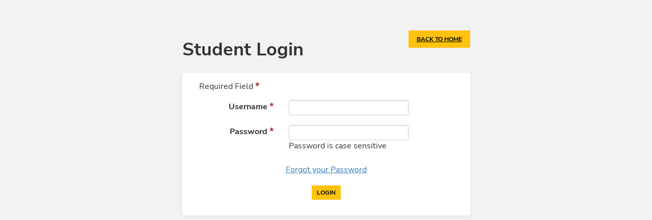

--- FILE ---
content_type: text/html; charset=utf-8
request_url: https://miportal-sts.edukgroup.com/Login.aspx?ReturnUrl=%2F%3Fwa%3Dwsignin1.0%26wtrealm%3Dhttps%253a%252f%252fmyportaldave.edukgroup.com%252f%26wct%3D2024-02-12T20%253a55%253a14Z%26wctx%3Drm%253d0%2526id%253dpassive%2526ru%253dsecure%252fstudent%252fstuportal.aspx%26wreply%3Dhttps%253a%252f%252fmyportaldave.edukgroup.com%252f%26AppType%3DPortal%26Role%3DSTUDENT&wa=wsignin1.0&wtrealm=https%3A%2F%2Fmyportaldave.edukgroup.com%2F&wct=2024-02-12T20%3A55%3A14Z&wctx=rm%3D0%26id%3Dpassive%26ru%3Dsecure%2Fstudent%2Fstuportal.aspx&wreply=https%3A%2F%2Fmyportaldave.edukgroup.com%2F&AppType=Portal&Role=STUDENT
body_size: 5748
content:
<!DOCTYPE html>
<html lang="en">
<head id="Head1"><title>
	Login to Student Portal
</title>
    <script src="../scripts/jquery.min.js"></script>
    <link rel="shortcut icon" href="data:image/x-icon;," type="image/x-icon" /><meta name="viewport" content="width=device-width, initial-scale=1" /><meta name="apple-mobile-web-app-capable" content="yes" /><meta name="apple-touch-fullscreen" content="yes" />
    <link href="Public/global/css/bootstrap.css" rel="stylesheet" />
    <link href="Public/global/css/main.css" rel="stylesheet" />
    <script src="Scripts/jquery.js"></script>
    <script src="Scripts/jquery.min.js"></script>
    <script src="Scripts/bootstrap.min.js"></script>
    <script src="Scripts/ie_prevention.js"></script>
    <script type="text/javascript">
        function userType(utype) {
            
            var clientid = 'ContentPlaceholder_userType';
            if (document.getElementById(clientid) != null) {
                document.getElementById('ContentPlaceholder_userType').value = utype;
            }
          // window.PageMethods.getUserRoleType(utype);
            var lnkAct = "https://myportaldave.edukgroup.com/";
            var lnkpwd = "https://myportaldave.edukgroup.com/";
            var lnkHome = "https://myportaldave.edukgroup.com/";
            var qstr = "ReturnUrl=%2f%3fwa%3dwsignin1.0%26wtrealm%3dhttps%253a%252f%252fmyportaldave.edukgroup.com%252f%26wct%3d2024-02-12T20%253a55%253a14Z%26wctx%3drm%253d0%2526id%253dpassive%2526ru%253dsecure%252fstudent%252fstuportal.aspx%26wreply%3dhttps%253a%252f%252fmyportaldave.edukgroup.com%252f%26AppType%3dPortal%26Role%3dSTUDENT&wa=wsignin1.0&wtrealm=https%3a%2f%2fmyportaldave.edukgroup.com%2f&wct=2024-02-12T20%3a55%3a14Z&wctx=rm%3d0%26id%3dpassive%26ru%3dsecure%2fstudent%2fstuportal.aspx&wreply=https%3a%2f%2fmyportaldave.edukgroup.com%2f&AppType=Portal&Role=STUDENT";
            
            if (utype === 'STUD') {
                lnkAct = lnkAct + "Login/CreateLogin.aspx?" + qstr;
                lnkpwd = lnkpwd + "secure/student/loginstu.aspx?nav=5";
                lnkHome = lnkHome + "default.aspx";
            } else if (utype === 'EMPL') {
                lnkAct = lnkAct + "Employer/Reg/EmployerReg.aspx?" + qstr;
                lnkpwd = lnkpwd + "secure/employer/loginemp.aspx?nav=5";
            } else if (utype === 'APPL') {
                lnkAct = "Account/CreateAccount.aspx?" + qstr;
                lnkpwd = "Account/ApplyOnline_ForgotPassword.aspx?" + qstr;
                lnkHome = lnkHome + "default.aspx?" + qstr;
            } else {
                if (document.getElementById('ContentPlaceholder_lnkCreateAcnt')) {
                    document.getElementById('ContentPlaceholder_lnkCreateAcnt').style.display = "none";
                }

            }

            if (document.getElementById('ContentPlaceholder_lnkCreateAcnt')) {
                document.getElementById('ContentPlaceholder_lnkCreateAcnt').setAttribute("href", lnkAct);
            }
            if (document.getElementById('ContentPlaceholder_lnkBackToHome')) {
                document.getElementById('ContentPlaceholder_lnkBackToHome').setAttribute("href", lnkHome);
            }
            var forgotPwdLinkId = 'ContentPlaceholder_lnkForgotpwd';
            if (document.getElementById(forgotPwdLinkId)) {

                document.getElementById(forgotPwdLinkId).setAttribute("href", lnkpwd);
            }
        }
      
        function CloseWindow() {
            window.open('', '_self', '');
            window.close();
        }

    </script>
    <style>
        .login_bg
        {
         background-color: #ffffff !important;
        }
    </style>


    <style>
        body {
            margin: 0;
            font-family: open_sansregular;
        }
    </style>
    <script>
        // ===== Scroll to Top ==== 
        $(document)
            .ready(function () {
                $(window)
                    .scroll(function () {
                        if ($(this).scrollTop() >= 50) { // If page is scrolled more than 50px
                            $('#return-to-top').fadeIn(200); // Fade in the arrow
                        } else {
                            $('#return-to-top').fadeOut(200); // Else fade out the arrow
                        }
                    });
                $('#return-to-top')
                    .click(function () { // When arrow is clicked
                        $('body,html,#wrapper')
                            .animate({
                                scrollTop: 0 // Scroll to top of body
                            },
                                100);
                    });
            });
    </script>
    <link href='Public/global/css/bootstrap.css' rel='stylesheet' /><link href='Public/global/css/main.css' rel='stylesheet' /><link href="font-awesome/css/font-awesome.min.css" rel="stylesheet" /></head>

<body class="login_bg">
    <div id="wrapper">
        <form method="post" action="./Login.aspx?ReturnUrl=%2f%3fwa%3dwsignin1.0%26wtrealm%3dhttps%253a%252f%252fmyportaldave.edukgroup.com%252f%26wct%3d2024-02-12T20%253a55%253a14Z%26wctx%3drm%253d0%2526id%253dpassive%2526ru%253dsecure%252fstudent%252fstuportal.aspx%26wreply%3dhttps%253a%252f%252fmyportaldave.edukgroup.com%252f%26AppType%3dPortal%26Role%3dSTUDENT&amp;wa=wsignin1.0&amp;wtrealm=https%3a%2f%2fmyportaldave.edukgroup.com%2f&amp;wct=2024-02-12T20%3a55%3a14Z&amp;wctx=rm%3d0%26id%3dpassive%26ru%3dsecure%2fstudent%2fstuportal.aspx&amp;wreply=https%3a%2f%2fmyportaldave.edukgroup.com%2f&amp;AppType=Portal&amp;Role=STUDENT" id="masterForm">
<div class="aspNetHidden">
<input type="hidden" name="__EVENTTARGET" id="__EVENTTARGET" value="" />
<input type="hidden" name="__EVENTARGUMENT" id="__EVENTARGUMENT" value="" />
<input type="hidden" name="__VIEWSTATE" id="__VIEWSTATE" value="/[base64]" />
</div>

<script type="text/javascript">
//<![CDATA[
var theForm = document.forms['masterForm'];
if (!theForm) {
    theForm = document.masterForm;
}
function __doPostBack(eventTarget, eventArgument) {
    if (!theForm.onsubmit || (theForm.onsubmit() != false)) {
        theForm.__EVENTTARGET.value = eventTarget;
        theForm.__EVENTARGUMENT.value = eventArgument;
        theForm.submit();
    }
}
//]]>
</script>


<script src="/WebResource.axd?d=ycdjfvOyc5hGnBkPAjhp6IUneBLyAvU4xpMOFRzTxnL4j6ENLX3pq5cWAgnZuNLaQZ99-boqxkTu_PEplE0OTR0P3OnTCxb2tYEBZWGOJcA1&amp;t=638901392248157332" type="text/javascript"></script>


<script src="/ScriptResource.axd?d=-uVHNDxzjAiw2TvHCKXiDVp7PI6hpSkTKItzJfbtMez-T4WBtupmhP30BPvzDI5LjuqHSovFIsjgleuME6yCVhVoWM8CvoBM1ZUM44iZhfvEsu71DeakQ6xfds601UPWSv8THdmjMIPOoAKFc0pXfB_5lr87FG4rpuJ8DrGtUYI1&amp;t=5c0e0825" type="text/javascript"></script>
<script type="text/javascript">
//<![CDATA[
var PageMethods = function() {
PageMethods.initializeBase(this);
this._timeout = 0;
this._userContext = null;
this._succeeded = null;
this._failed = null;
}
PageMethods.prototype = {
_get_path:function() {
 var p = this.get_path();
 if (p) return p;
 else return PageMethods._staticInstance.get_path();},
getUserRoleType:function(userrole,succeededCallback, failedCallback, userContext) {
return this._invoke(this._get_path(), 'getUserRoleType',false,{userrole:userrole},succeededCallback,failedCallback,userContext); }}
PageMethods.registerClass('PageMethods',Sys.Net.WebServiceProxy);
PageMethods._staticInstance = new PageMethods();
PageMethods.set_path = function(value) { PageMethods._staticInstance.set_path(value); }
PageMethods.get_path = function() { return PageMethods._staticInstance.get_path(); }
PageMethods.set_timeout = function(value) { PageMethods._staticInstance.set_timeout(value); }
PageMethods.get_timeout = function() { return PageMethods._staticInstance.get_timeout(); }
PageMethods.set_defaultUserContext = function(value) { PageMethods._staticInstance.set_defaultUserContext(value); }
PageMethods.get_defaultUserContext = function() { return PageMethods._staticInstance.get_defaultUserContext(); }
PageMethods.set_defaultSucceededCallback = function(value) { PageMethods._staticInstance.set_defaultSucceededCallback(value); }
PageMethods.get_defaultSucceededCallback = function() { return PageMethods._staticInstance.get_defaultSucceededCallback(); }
PageMethods.set_defaultFailedCallback = function(value) { PageMethods._staticInstance.set_defaultFailedCallback(value); }
PageMethods.get_defaultFailedCallback = function() { return PageMethods._staticInstance.get_defaultFailedCallback(); }
PageMethods.set_enableJsonp = function(value) { PageMethods._staticInstance.set_enableJsonp(value); }
PageMethods.get_enableJsonp = function() { return PageMethods._staticInstance.get_enableJsonp(); }
PageMethods.set_jsonpCallbackParameter = function(value) { PageMethods._staticInstance.set_jsonpCallbackParameter(value); }
PageMethods.get_jsonpCallbackParameter = function() { return PageMethods._staticInstance.get_jsonpCallbackParameter(); }
PageMethods.set_path("Login.aspx");
PageMethods.getUserRoleType= function(userrole,onSuccess,onFailed,userContext) {PageMethods._staticInstance.getUserRoleType(userrole,onSuccess,onFailed,userContext); }
//]]>
</script>

<div class="aspNetHidden">

	<input type="hidden" name="__VIEWSTATEGENERATOR" id="__VIEWSTATEGENERATOR" value="C2EE9ABB" />
	<input type="hidden" name="__EVENTVALIDATION" id="__EVENTVALIDATION" value="/wEdAAYbanZq2ZPn35tbX6ZEYdxGcNCipuWGSIjrY8qs3AGktldbCY6umz2CfZlQTA3Mn2kG4emBz11BfBTl0xH/U02suSFW7IKqltE8TMm2luGbiZCxonZ7cdLIfTTlL1/7EwVuKySwuTqJSwgvREHggRSdNqDLw7uNmb00BHTbSljgcA==" />
</div>

            
            


            <div class="content">
                <div class="container-fluid">

                    
                    
    <div id="ContentPlaceholder_pnlLoginInfo">
	
        <div class="container-fluid">
            <div class="row">
                <div class="col-sm-9">
                    <div class="row headerBar">
                    </div>
                </div>
                <div class="col-sm-12 back_home">
                </div>
            </div>
            <div class="row">
                <div class="clearfix">

                    <div class="col-md-6 col-md-push-3 login_box">
                        <div class="">
                            <div class="panel-body">
                                <div class="">
                                    <div class="col-xs-12 col-sm-8 col-md-9 col-lg-6 zeropad">
                                      
                                            <h2  class="loginbtn_text"><span id="ContentPlaceholder_lblLoginHead">Student Login</span></h2>
                                        
                                    </div>
                                    <div class="col-xs-12 col-sm-4 col-md-3 col-lg-6 zeropad">
                                        <div class="login_text" style="text-align:right">
                                          <a id="ContentPlaceholder_lnkBackToHome" class="btn btn-sm btn-link backHome_text">Back to Home</a>
                                        </div>
                                    </div>
                                    <div class="row">
                                        <div class="col-lg-12 zeropad has-error">
                                            <span id="ContentPlaceholder_Label4" class="control-label"></span>
                                        </div>
                                    </div>
                                </div>
                                 
                                <div id="ContentPlaceholder_pnlLogin">
		
                                    <div class="">
                                        <div class="panel panel-default panel-border">
                                            <div class="panel-body form-horizontal login_panel">
                                                <div class="row" style="display: none;">
                                                    <div class="bg-info msg_tab">
                                                        <i class="fa fa-sign-in" aria-hidden="true"></i>
                                                        <span id="ContentPlaceholder_lblPleaseLogin"></span>
                                                    </div>
                                                </div>
                                                <div class="form-group">
                                                    <span>
                                                        <span id="ContentPlaceholder_lblRequired" class="control-label">Required Field</span>
                                                    </span>
                                                    <sup><i class="fa fa-star text-danger" aria-hidden="true"></i></sup>
                                                    <div class="col-lg-12 zeropad has-error" aria-live="assertive" role="alert" aria-relevant="additions">
                                                        
                                                    </div>
                                                </div>
                                                <div class="form-group">
                                                    <p class="col-sm-4 alignment">
                                                        <label for="ContentPlaceholder_txtUserName" id="ContentPlaceholder_Label1" class="control-label">Username</label>
                                                        <sup><i class="fa fa-star text-danger" aria-hidden="true"></i></sup>
                                                    </p>
                                                    <div class="col-sm-6">
                                                        <input name="ctl00$ContentPlaceholder$txtUserName" type="text" id="ContentPlaceholder_txtUserName" class="form-control" aria-required="true" aria-label="Username" />
                                                        
                                                    </div>
                                                </div>
                                                <div class="form-group">
                                                    <p class="col-sm-4 alignment">
                                                        <label for="ContentPlaceholder_txtPassword" id="ContentPlaceholder_Label2" class="control-label" style="font-weight:bold;">Password</label>
                                                        <sup><i class="fa fa-star text-danger" aria-hidden="true"></i></sup>
                                                    </p>
                                                    <div class="col-sm-6">
                                                        <input name="ctl00$ContentPlaceholder$txtPassword" type="password" id="ContentPlaceholder_txtPassword" class="form-control" aria-required="true" aria-label="Password" />
                                                        

                                                        <div>
                                                            <span>Password is case sensitive</span>
                                                        </div>
                                                        <div aria-live="assertive" role="alert" aria-relevant="additions">
                                                        
                                                        </div>
                                                    </div>
                                                </div>
                                                <div class="form-group">
                                                    <div class="col-sm-12 center create_forgot">
                                                        
                                                        
                                                        <a id="ContentPlaceholder_lnkForgotpwd">Forgot your Password</a>
                                                      </div>

                                                    <div class="col-sm-12 center">
                                                        <input type="submit" name="ctl00$ContentPlaceholder$Button1" value="Login" onclick="javascript:WebForm_DoPostBackWithOptions(new WebForm_PostBackOptions(&quot;ctl00$ContentPlaceholder$Button1&quot;, &quot;&quot;, true, &quot;&quot;, &quot;&quot;, false, false))" id="ContentPlaceholder_Button1" class="btn btn-primary btn-sm" />
                                                    </div>
                                                </div>
                                            </div>
                                        </div>
                                    </div>
                                
	</div>
                                
                            </div>
                        </div>
                    </div>
                    
                </div>
            </div>
            <input name="ctl00$ContentPlaceholder$userType" type="hidden" id="ContentPlaceholder_userType" />
        </div>
    
</div>
<div id="divIE" class="modal fade " data-backdrop="static" data-keyboard="false" role="dialog" style="visibility: visible;">
                     <div class="modal-dialog" id="modalIE" style="height: 80%" role="dialog">
                        <div class="modal-content">
                          
                            <div class="modal-body">
                                <img src="./Public/global/images/Browser-Not-Supported-3a-01.svg" id="ContentPlaceholder_imgIEPrev" title="To get the best experience while using our application,you will need to use Microsoft Edge or Google Chrome latest versions. Outdated browsers can expose your computer to a security risk." alt="To get the best experience while using our application,
you will need to use Microsoft Edge or Google Chrome latest versions.
                                    
Outdated browsers can expose your computer to a security risk." />
							<div style="text-align: right; margin-bottom:20px;padding:15px;padding-bottom:3px;padding-top:15px" >
                                    <button type="button" onclick="CloseWindow()" class="btn btn-secondary" style="background-color:#6D6D6D;color:white;padding:4px 14px 4px 14px;border:0;font-size:14px;border-radius:0px;font-family:Verdana, sans-serif" >Close</button>

                                    
                                </div>
                            </div>
                        </div>
                    </div>
                </div>
    <input type="hidden" name="ctl00$ContentPlaceholder$hdnBrowser" id="ContentPlaceholder_hdnBrowser" value="IE" />

                    <a href="#wrapper" id="return-to-top">
                        <i class="fa fa-arrow-up" aria-hidden="true"></i>
                    </a>
                </div>
            </div>

            

        

<script type="text/javascript">
//<![CDATA[
userType('STUD');//]]>
</script>
</form>
    </div>
</body>
</html>


--- FILE ---
content_type: text/css
request_url: https://miportal-sts.edukgroup.com/Public/global/css/main.css
body_size: 22696
content:
/* CampusPortal default style sheet - login */
:root {
    --primary: #2c6ca6;
    --secondary: #002546;
    --accent: #ffc20e;
    --focus-color: #75bdb9;
    --white: #fff;
    --gray: #6c757d;
    --gray-dark: #343a40;
    --success: #d9f7d5;
    --info: #17a2b8;
    --warning: #fff5bf;
    --danger: #dc3545;
    --light: #f8f9fa;
    --dark: #343a40;
    --font-family-sans-serif: 'Aptos','Nunito Sans',-apple-system, BlinkMacSystemFont, "Segoe UI", Roboto, "Helvetica Neue", Arial, "Noto Sans", sans-serif, "Apple Color Emoji", "Segoe UI Emoji", "Segoe UI Symbol", "Noto Color Emoji";
    --font-serif: "Tiempos Headline", Georgia, serif;
}

html {
    font-size:100%;
    min-height:100vh;
}
body { 
    margin: 0px; 
    font-family: var(--font-family-sans-serif); 
    font-size:100%;
    min-height:100vh;
	/*direction:rtl;*/
}

@font-face {
  font-family: 'Tiempos Headline';
  src: url('../fonts/tiempos/tiempos-headline-web-bold.woff2') format('woff2'),
       url('../fonts/tiempos/tiempos-headline-web-bold.woff') format('woff')
}

/* nunito-sans-regular - latin */
@font-face {
    font-family: 'Nunito Sans';
    font-style: normal;
    font-weight: 400;
    src: local(''),
         url('../fonts/nunitosans/nunito-sans-v11-latin-regular.woff2') format('woff2'), /* Chrome 26+, Opera 23+, Firefox 39+ */
         url('../fonts/nunitosans/nunito-sans-v11-latin-regular.woff') format('woff'); /* Chrome 6+, Firefox 3.6+, IE 9+, Safari 5.1+ */
  }
  
  /* nunito-sans-italic - latin */
  @font-face {
    font-family: 'Nunito Sans';
    font-style: italic;
    font-weight: 400;
    src: local(''),
         url('../fonts/nunitosans/nunito-sans-v11-latin-italic.woff2') format('woff2'), /* Chrome 26+, Opera 23+, Firefox 39+ */
         url('../fonts/nunitosans/nunito-sans-v11-latin-italic.woff') format('woff'); /* Chrome 6+, Firefox 3.6+, IE 9+, Safari 5.1+ */
  }
  
  /* nunito-sans-700 - latin */
  @font-face {
    font-family: 'Nunito Sans';
    font-style: normal;
    font-weight: 700;
    src: local(''),
         url('../fonts/nunitosans/nunito-sans-v11-latin-700.woff2') format('woff2'), /* Chrome 26+, Opera 23+, Firefox 39+ */
         url('../fonts/nunitosans/nunito-sans-v11-latin-700.woff') format('woff'); /* Chrome 6+, Firefox 3.6+, IE 9+, Safari 5.1+ */
  }
  
  /* nunito-sans-700italic - latin */
  @font-face {
    font-family: 'Nunito Sans';
    font-style: italic;
    font-weight: 700;
    src: local(''),
         url('../fonts/nunitosans/nunito-sans-v11-latin-700italic.woff2') format('woff2'), /* Chrome 26+, Opera 23+, Firefox 39+ */
         url('../fonts/nunitosans/nunito-sans-v11-latin-700italic.woff') format('woff'); /* Chrome 6+, Firefox 3.6+, IE 9+, Safari 5.1+ */
  }
  
  /* nunito-sans-900 - latin */
@font-face {
    font-family: 'Nunito Sans';
    font-style: normal;
    font-weight: 900;
    src: local(''), url('../fonts/nunitosans/nunito-sans-v11-latin-900.woff2') format('woff2'), /* Chrome 26+, Opera 23+, Firefox 39+ */
    url('../fonts/nunitosans/nunito-sans-v11-latin-900.woff') format('woff'); /* Chrome 6+, Firefox 3.6+, IE 9+, Safari 5.1+ */
}
  
  /* nunito-sans-900italic - latin */
  @font-face {
    font-family: 'Nunito Sans';
    font-style: italic;
    font-weight: 900;
    src: local(''),
         url('../fonts/nunitosans/nunito-sans-v11-latin-900italic.woff2') format('woff2'), /* Chrome 26+, Opera 23+, Firefox 39+ */
         url('../fonts/nunitosans/nunito-sans-v11-latin-900italic.woff') format('woff'); /* Chrome 6+, Firefox 3.6+, IE 9+, Safari 5.1+ */
  }

@font-face {
    font-family: 'Aptos';
    src: url('../fonts/aptos/Aptos.woff2') format('woff2'), url('../fonts/aptos/Aptos.woff') format('woff');
    font-weight: normal;
    font-style: normal;
}

@font-face {
    font-family: 'Aptos';
    src: url('../fonts/aptos/Aptos-Bold.woff2') format('woff2'), url('../fonts/aptos/Aptos-Bold.woff') format('woff');
    font-weight: bold;
    font-style: normal;
}

/*.win_div h3, .mac_div h3 {
    padding: 5px;
    font-size: 18px;
}

.win_img_div, .mac_img_div {
    padding:10px;
}

.browser_head {
    padding: 10px;
}*/

h1, h2, h3, h4, h5, h6, .h1, .h2, .h3, .h4, .h5, .h6 {
    font-weight:bold;
    font-family: var(--font-family-sans-serif); 
}

.btn {
    border:none;
    border-radius:0;
    text-transform:uppercase;
    text-decoration:none;
    font-weight:bold;
}
.btn,
.btn-default {
    background-color:var(--accent);
    color:#000!important;
}

.btn:hover,
.btn:focus,
.btn-default:hover, 
.btn-default:focus {
    background-color:var(--secondary);
    color:#fff!important;
}

.btn:focus-visible {
	outline:2px solid var(--focus-color);
}

.left
{
    text-align: left;
}

.login_bg
{
    background-color: #e9e9e9;
}

.ul_style
{
    list-style: none;
    text-align: center !important;
}
/* text classes */
.fd_search_item
{
    font-size: 12px;
    line-height: 30px;
    font-weight: normal;
    text-decoration: underline;
}

a, a:hover
{
    text-decoration: underline !important;
}

.text1
{
    font-size: 14px;
    color: #424242;
    line-height: 15px;
    padding: 0 0 10px 0;
    float: left;
}

.text1white
{
    font-size: 9px;
    color: #FFFFFF;
    line-height: 15px;
}

.text1greeting
{
    font-size: 14px;
    /* color: #CC0000; */
    font-weight: bold;
}

.text1b
{
    font-size: 11px;
    color: #424242;
    line-height: 15px;
    font-weight: bold;
}

.text1i
{
    font-size: 11px;
    color: #424242;
    line-height: 15px;
    font-style: italic;
}

.text2
{
    font-size: 14px;
    color: #424242;
    line-height: 14px;
}

.text2b
{
    font-size: 10px;
    color: #424242;
    line-height: 14px;
    font-weight: bold;
}

.text2red
{
    font-size: 10px;
    color: #CC0000;
    line-height: 14px;
}

.text2i
{
    font-size: 10px;
    color: #424242;
    line-height: 14px;
    font-style: italic;
}

.headerseparator
{
    color: #424242;
    display: none;
}

.text3
{
    font-size: 12px;
    color: #424242;
    line-height: 13px;
}

.text3b
{
    font-size: 9px;
    color: #424242;
    line-height: 13px;
    font-weight: bold;
}

.text3i
{
    font-size: 9px;
    color: #424242;
    line-height: 13px;
    font-style: italic;
}

.error
{
    font-size: 10px;
    font-weight: bold;
}


/* title control classes - this is the page title */
.pagetitle
{
    font-size: 20px;
    color: #000056;
    line-height: 22px;
    font-weight: bold;
    padding-top: 10px;
    padding-bottom: 12px;
    padding-left: 0;
}

/*.dummyclass
{
    display:none;
}*/
.pagetitle_pop
{
    font-size: 25px;
    line-height: 22px;
    font-weight: bold;
    padding-top: 10px;
    padding-bottom: 12px;
    padding-left: 0;
}

.pagetitle_bk
{
    display: block;
}

/* subhead classes */
.subhead1
{
    font-size: 14px;
    color: #000056;
    line-height: 15px;
    font-weight: bold;
    padding-bottom: 3px;
}

.subhead2
{
    font-size: 12px;
    
    font-family: 'Aptos',Arial, sans-serif;
    line-height: 13px;
    font-weight: bold;
    padding: 10px 10px 0px 10px;
    
}
/* right-column pagelet class - in pagelet banner */
.subhead3
{
    font-size: 10px;
    color: #000056;
    font-family: 'Aptos',Arial, sans-serif;
    line-height: 13px;
    font-weight: bold;
    padding-bottom: 3px;
}

/* main content links */
/* underline must remain for 508 compliance */
.link1
{
    font-size: 11px;
    line-height: 15px;
    text-decoration: underline;
    font-weight: normal;
}

    .link1:hover
    {
        text-decoration: underline;
    }
    /* underline must remain for 508 compliance */
    .link1 a
    {
        font-size: 11px;
        color: #2562DE;
        line-height: 15px;
        font-weight: normal;
        text-decoration: underline;
    }

        .link1 a:hover
        {
            text-decoration: underline;
        }
/* underline must remain for 508 compliance */
.link2
{
    font-size: 10px;
    color: #2562DE;
    line-height: 14px;
    font-weight: normal;
    text-decoration: underline;
    cursor: pointer;
}
/* underline must remain for 508 compliance */
.link2_red
{
    font-weight: normal;
    font-size: 10px;
    color: red;
    line-height: 14px;
    text-decoration: underline;
}

.link2:hover
{
    text-decoration: underline;
}
/* underline must remain for 508 compliance */

/* underline must remain for 508 compliance */
.link4
{
    font-size: 10px;
    color: #2562DE;
    line-height: 14px;
    font-weight: normal;
    text-decoration: underline;
}

    .link4:hover
    {
        text-decoration: underline;
    }

.linksubhead:hover
{
    text-decoration: underline;
}

/* footer links */
/* underline must remain for 508 compliance */
.linkfooter
{
    font-size: 9px;
    color: #2562DE;
    line-height: 13px;
    font-weight: normal;
    text-decoration: underline;
}

    .linkfooter:hover
    {
        text-decoration: underline;
    }
/* grid-table header classes */
.tableHdr
{
    background-color: #1f67a6;
    padding: 10px;
    font-weight: normal;
    text-align: center;
    border: 1px solid #f8f8f8;
}

.tablehdrfont
{
    font-size: 14px;
    color: white;
    font-weight: bold;
}

.tablehdrfont2
{
    font-size: 10px;
    color: #424242;
    font-weight: bold;
}
/* grid-table header link classes for sorted grids */
/* underline must remain for 508 compliance */

/* grid classes for links in grids */
/* grid – grey line separates rows on link cells in grids*/
.link2grid
{
    border-bottom: solid 1px #DDDDDD;
}
    /* grid link classes - should match link2 class */
    /* underline must remain for 508 compliance */
    .link2grid a
    {
        font-size: 10px;
        color: #2562DE;
        line-height: 11px;
        font-weight: normal;
        text-decoration: underline;
    }

        .link2grid a:hover
        {
            text-decoration: underline;
        }

/* grid classes */
/* grid row colors - alt colors */
tr.row1
{
    font-size: 12px;
    color: #424242;
    background-color: #F8F8F8;
}

tr.row2
{
    font-size: 12px;
    color: #424242;
    font-family: 'Aptos',open_sansregular;
    background-color: #e5e5e5;
}
/* grid – grey line separates rows */
td.separator
{
    border-bottom: solid 1px #DDDDDD;
}

.separator
{
    border-bottom: solid 1px #DDDDDD;
}
/* table line color on TD tag */
.linesHr
{
    background-color: #DDDDDD;
}

.lineHr
{
    border-bottom: solid 1px #DDDDDD;
    margin-bottom: 3px;
    height: 1px;
    width: 100%;
}

/* Online Reg Row Colors */
.regNone {
    color: #FFFFFF;
    font-family: 'Aptos',open_sansregular;
    line-height: 15px;
    font-weight: normal;
    background-color: #E8F6E8;
    border-width: 0;
}

.regGreen {
    color: #424242;
    font-family: 'Aptos',open_sansregular;
    line-height: 15px;
    font-weight: normal;
    background-color: #E8F6E8;
    border-width: 0;
}

.regOrange {
    color: #424242;
    font-family: 'Aptos',open_sansregular;
    line-height: 15px;
    font-weight: normal;
    background-color: #FFEEDE;
}

.regRed {
    color: #424242;
    font-family: 'Aptos',open_sansregular;
    line-height: 15px;
    font-weight: normal;
    background-color: #FFE1E5;
}

/*.regYellow
{
    font-size: 10px;
    color: #424242;
    font-family: open_sansregular;
    line-height: 15px;
    font-weight: normal;
    background-color: #FFFFD6;
}*/

.regAudit /*CQ21340 A.S. 01-28-05 new color for audit courses*/ {
    color: #424242;
    font-family: 'Aptos',open_sansregular;
    line-height: 15px;
    font-weight: normal;
    background-color: #3399CC;
}

.tools
{
    background-color: #E5E5E5;
}

.toolsLeft
{
    border-left: #cccccc 1px solid;
    background-color: #e5e5e5;
}

.toolsRight
{
    border-right: #cccccc 1px solid;
    background-color: #E5E5E5;
}

.toolsTop
{
    border-top: #cccccc 1px solid;
    background-color: #E5E5E5;
}

.toolsBottom
{
    border-bottom: #cccccc 1px solid;
    background-color: #E5E5E5;
}

.roundedbox
{
    background-color: #CFE2FF;
}

.roundedboxLeft
{
    border-left: #cccccc 1px solid;
    background-color: #CFE2FF;
}

.roundedboxRight
{
    border-right: #cccccc 1px solid;
    background-color: #CFE2FF;
}

.roundedboxTop
{
    border-top: #cccccc 1px solid;
    background-color: #CFE2FF;
}

.roundedboxBottom
{
    border-bottom: #cccccc 1px solid;
    background-color: #CFE2FF;
}

/* form classes */
input.forminput {
    font-size: 10px;
    color: #424242;
    font-family: 'Aptos',open_sansregular;
    background-color: #FFFFFF; /*height: 20px;*/
    border: 1px #CCCCCC solid;
    padding: 2px;
}
/* text for read only */
.forminput_readonly {
    font-size: 10px;
    color: #424242;
    font-family: 'Aptos',open_sansregular;
    line-height: 14px;
}

img#imgLogo {
    max-width: 180px;
	margin-top:2rem;
    margin-bottom:2rem;
}

form#masterForm {
    min-height: 100vh;
}

.panel.panel-default.Top_content_header {
    border: none;
    background: none;
    box-shadow: none;
    padding: 0;
    -webkit-box-shadow: none;
}

.panel.panel-default.Top_content_header .panel-heading {
    padding: 0;
	border:none;
    background:none;
}

.panel.panel-default.Top_content_header .panel-heading h3 {
	padding:0;
}

.login_box {
	margin-top:3rem;
}

/* invalid validation only */
input.forminputInvalid {
    font-size: 10px;
    color: #424242;
    font-family: 'Aptos',open_sansregular;
    background-color: #F4FB3B;
    border: 1px #CCCCCC solid;
    padding: 2px;
}
/* input class used on editable input boxes in edit mode */
input.forminputYllw {
    font-size: 10px;
    color: #424242;
    font-family: 'Aptos',open_sansregular;
    background-color: #FCFEBB;
    border: 1px #CCCCCC solid;
    padding: 2px;
}

textarea.formtextbox {
    font-size: 10px;
    color: #424242;
    font-family: 'Aptos',open_sansregular;
    border: 1px #CCCCCC solid;
    padding: 2px;
}

select.formselect {
    font-family: 'Aptos',open_sansregular;
    font-size: 10px;
    color: #424242;
    border: 1px #CCCCCC solid;
    background-color: #FFFFFF;
    border-radius: 3px;
}
/* invalid validation only */
select.formselectInvalid {
    font-family: 'Aptos',open_sansregular;
    font-size: 10px;
    color: #424242;
    border: 1px #CCCCCC solid;
    background-color: #F4FB3B;
}

INPUT.formradio {
    font-size: 10px;
    font-family: 'Aptos',open_sansregular;
    background-color: #ffffff;
}

INPUT.formcheck {
    font-family: 'Aptos',open_sansregular;
    font-size: 10px;
    color: #424242;
    background-color: #ffffff;
}

.button1 {
    font-size: 11px;
    color: #2562DE;
    font-family: 'Aptos',open_sansregular;
    text-align: center;
    text-decoration: none;
    height: 20px;
    background-color: #E3E3E3;
    border: 1px #CCCCCC solid;
    padding-top: 3px;
    padding-right: 5px;
    padding-bottom: 3px;
    padding-left: 5px;
}

.button1Disabled {
    font-size: 11px;
    color: #2562DE;
    font-family: 'Aptos',open_sansregular;
    text-align: center;
    text-decoration: none;
    height: 20px;
    background-color: #E3E3E3;
    border: 1px #CCCCCC solid;
    padding-top: 3px;
    padding-right: 5px;
    padding-bottom: 3px;
    padding-left: 5px;
}



.button2 {
    font-size: 11px;
    color: #2562DE;
    font-family: 'Aptos',open_sansregular;
    text-align: center;
    background-color: white;
    border: 1px #CCCCCC solid;
    padding-top: 3px;
    padding-right: 5px;
    padding-bottom: 3px;
    padding-left: 5px;
}

    .button2:hover
    {
        color: #2562De;
        background-color: #FFFF33;
    }

.button2hover {
    font-size: 11px;
    color: #2562De;
    font-family: 'Aptos',open_sansregular;
    text-align: center;
    vertical-align: middle;
    background-color: #FFFF33;
    border: 1px #CCCCCC solid;
    padding-top: 3px;
    padding-right: 5px;
    padding-bottom: 3px;
    padding-left: 5px;
}
/* page classes */
.AltRowColor
{
    background-color: #DDDDDD;
}

td.grey
{
    background-color: #DDDDDD;
}

.tdyellow
{
    background-color: #FCFEBB;
}

.blank3
{
    clear: both;
    height: 3px;
}

.bar5
{
    clear: both;
    height: 5px;
    background-color: #CCCCCC;
    margin-top: 5px;
    margin-bottom: 5px;
}

.dotted
{
    height: 1px;
    background-image: url(../images/dotted.gif);
    background-repeat: repeat;
    margin-top: 3px;
    margin-bottom: 3px;
}

.panelframe
{
    background-color: white;
    border: 1px #CCCCCC solid;
    padding: 5px;
}
/* Yellow Background */
.panelframe2
{
    background-color: #FCFEBB;
    border: 1px #F9FD7F solid;
    padding: 5px;
}
/* Blue Background */
.panelframe3
{
    background-color: #E4EEFD;
    border: 1px #CCCCCC solid;
    padding: 5px;
}
.wndwshade
{
    background-color: #FFFFFF;
    border: 1px #CCCCCC solid;
    padding: 5px;
    margin-top: 3px;
    margin-bottom: 8px;
}

/* left and right column control classes */
/* left and right column - color */

/* links cell */
.gutter_bktop
{
    vertical-align: top;
    background-color: #F3F3F3;
}

.gutter_bk
{
   
}

.gutterBanner {
    font-size: 10px;
    color: #424242;
    font-family: 'Aptos',open_sansregular;
    font-weight: Bold;
    text-align: left;
    border: #9ABBEE 1px solid;
    background-color: #9ABBEE;
    padding-top: 4px;
    padding-bottom: 4px;
    padding-left: 4px;
    padding-right: 4px;
}
/* needs to match gutterBanner because some on labels */
.gutterBannerFont {
    font-size: 10px;
    color: #424242;
    font-family: 'Aptos',open_sansregular;
    font-weight: Bold;
    text-align: left;
}

/* content panel tab link classes */
.tabon {
    font-size: 11px;
    color: #111083;
    font-family: 'Aptos',open_sansregular;
    font-weight: bold;
    text-align: center;
    text-decoration: none;
    padding-top: 2px;
    padding-right: 4px;
    padding-bottom: 2px;
    padding-left: 4px;
    margin: 0;
}

.tabhover {
    font-size: 11px;
    color: #424242;
    font-family: 'Aptos',open_sansregular;
    font-weight: bold;
    text-align: center;
    text-decoration: none;
    padding-bottom: 2px;
    padding-top: 2px;
    padding-left: 4px;
    padding-right: 4px;
    margin: 0;
}

.taboff {
    font-size: 11px;
    color: #424242;
    font-family: 'Aptos',open_sansregular;
    font-weight: bold;
    text-align: center;
    text-decoration: none;
    padding-bottom: 2px;
    padding-top: 2px;
    padding-left: 4px;
    padding-right: 4px;
    margin: 0;
}

/* header control classes */
.headerBar
{
    margin: 5px 0 5px 0;min-height: 30px;
}
.headerBar .form-group
    {
        margin-bottom: 0;
    }
        .headerBar .form-group .btn
        {
            margin: 0px;
        }
/* underline must remain for 508 compliance */
.linkheaderBar {
    font-size: 8pt;
    font-family: 'Aptos',open_sansregular;
    font-weight: normal;
    text-decoration: underline;
    border-top: 1px solid #ddd;
}

    .linkheaderBar:hover
    {
        color: #b1b0b0;
        text-decoration: underline;
    }

/* layout classes */
/* background color of the left and right columns */
.frame
{
   
}

.layout1
{
    background-color: #FFFFFF;
}
/* background color of the center content area */
.layout2
{
    vertical-align: top;
}
/* left nav control - background image */
.subnav
{
    vertical-align: top;
}

/* resume upload classes */
.FileInputControlUploadButton
{
    text-decoration: none;
    height: 22px;
    font-size: 13px;
    color: #424242;
    text-transform: uppercase;
    border-right: #cccccc 1px solid;
    border-top: #cccccc 1px solid;
    border-left: #cccccc 1px solid;
    border-bottom: #cccccc 1px solid;
}

.FileInputControlUpload
{
    text-decoration: none;
    height: 22px;
    font-size: 13px;
    color: #424242;
    text-transform: uppercase;
    border-right: #cccccc 1px solid;
    border-top: #cccccc 1px solid;
    border-left: #cccccc 1px solid;
    border-bottom: #cccccc 1px solid;
}

/* Online Reg Button Numbers */
.onlineregStepNumber {
    font-size: 13px;
    color: #FFFFFF;
    font-family: 'Aptos',Arial, sans-serif;
    font-weight: bold;
    text-align: center;
}

.onlineregStepText {
    font-size: 11px;
    color: #000056;
    font-family: 'Aptos',open_sansregular;
    font-weight: normal;
    padding-left: 16px;
    vertical-align: middle; /* CQ55067 Section 508 */
}

/* My Calendar Classes - Swatches */
.mycaldropadd {
    background-color: #F8805B;
    font-size: 10px;
    color: #2562DE;
    font-family: 'Aptos',open_sansregular;
    line-height: 14px;
    font-weight: normal;
    text-decoration: none;
}

.mycalholiday {
    background-color: #F8C35B;
    font-size: 10px;
    color: #2562DE;
    font-family: 'Aptos',open_sansregular;
    line-height: 14px;
    font-weight: normal;
    text-decoration: none;
}

.mycalreg {
    background-color: #78A6E0;
    font-size: 10px;
    color: #2562DE;
    font-family: 'Aptos',open_sansregular;
    line-height: 14px;
    font-weight: normal;
    text-decoration: none;
}

.mycalterm {
    background-color: #78E078;
    font-size: 10px;
    color: #2562DE;
    font-family: 'Aptos',open_sansregular;
    line-height: 14px;
    font-weight: normal;
    text-decoration: none;
}

.mycallist
{
    list-style: none;
    margin-left: 0;
    padding-left: 1em;
    text-indent: -1em;
}


/* Month and Year Back */
.CMCTitleStyle {
    font-size: 10pt;
    font-weight: bold;
    color: #CCCCFF;
    background-color: #003399;
    font-family: 'Aptos',Verdana;
    height: 100%;
    border-width: 0;
    border-style: solid;
    border-color: #CCCCFF;
    border-collapse: collapse;
}
/* Days of Week */
.CMCDayHeaderStyle {
    color: #003399;
    background-color: #8DADE6;
    font-size: 8pt;
    font-family: 'Aptos',Verdana;
}

.myCalendar
{
    width: 156px;
    border-top: 0px !important;
}

    .myCalendar a
    {
        text-decoration: none;
    }

    .myCalendar td:first-child
    {
        border: outset 2px #23589e;
    }

    .myCalendar .myCalendarTitle {
        font-weight: bold;
        height: 40px;
        line-height: 40px;
        color: #ffffff;
        font-size: 18px;
        font-family: 'Aptos',open_sansregular;
    }

    .myCalendar th.myCalendarDayHeader
    {
        height: 28px;
        border: outset 2px #23589e;
        text-align: center;
        float: none;
    }

    .myCalendar td.myCalendarDay
    {
        border: outset 2px #23589e;
        float: none;
    }

        .myCalendar td.myCalendarDay:nth-child(7) a
        {
        }

    .myCalendar .myCalendarNextPrev
    {
        text-align: center;
    }

        .myCalendar .myCalendarNextPrev a
        {
            font-size: 1px;
        }

        .myCalendar .myCalendarNextPrev:nth-child(1) a
        {
            color: #4CCAEF !important;
            background: url("prevMonth.png") no-repeat center center;
        }

            .myCalendar .myCalendarNextPrev:nth-child(1) a:hover, .myCalendar .myCalendarNextPrev:nth-child(3) a:hover
            {
                background-color: transparent;
            }

        .myCalendar .myCalendarNextPrev:nth-child(3) a
        {
            color: #4CCAEF !important;
            background: url("nextMonth.png") no-repeat center center;
        }

    .myCalendar td.myCalendarSelector a
    {
        background-color: #25bae5;
    }

    .myCalendar .myCalendarDayHeader a,
    .myCalendar .myCalendarDay a,
    .myCalendar .myCalendarSelector a,
    .myCalendar .myCalendarNextPrev a
    {
        display: block;
        line-height: 20px;
    }

    .myCalendar .myCalendarToday
    {
        background-color: #f2f2f2;
        -webkit-box-shadow: 0 0 5px 1px #e5e5e5;
        box-shadow: 0 0 5px 1px #e5e5e5;
    }

        .myCalendar .myCalendarToday a
        {
            color: #25bae5 !important;
        }

    .myCalendar .myCalendarDay a:hover,
    .myCalendar .myCalendarSelector a:hover
    {
        background-color: #25bae5;
    }

/* Infragistics Calendar Classes */
/* Calendar Background and Frame */
.INFRACalendarStyle {
    /* background-color: #FFFFFF; */
    border-color: #DDDDDD;
    border-width: 1px;
    border-style: solid;
    font-family: 'Aptos',Verdana;
    font-size: 8pt;
    color: #003399;
    padding: 0;
    border-collapse: collapse;
}
/* Month Back OK!!! */
.INFRATitleStyle {
    font-size: 10pt;
    font-weight: bold;
    color: #FFFFFF;
    background-color: #003399;
    font-family: 'Aptos',Verdana;
}
/* Next Prev Arrows by Month */
.INFRANextPrevStyle {
    font-size: 10pt;
    font-weight: bold;
    color: #FFFFFF;
    background-color: #003399;
    font-family: 'Aptos',Verdana;
}
/* Days of Week OK!!!!*/
.INFRADayHeaderStyle {
    color: #003399;
    background-color: #8DADE6;
    font-size: 8pt;
    font-family: 'Aptos',Verdana;
}
/* Weekend Day Style */
.INFRAWeekEndDayStyle {
    color: #003399;
    background-color: #FFCC00;
    font-size: 8pt;
    font-family: 'Aptos',Verdana;
}
/* Other Month Day Style - Beginning and End of Month*/
.INFRAOtherMonthDayStyle {
    color: #666666;
    background-color: #D5E3FE;
    font-size: 8pt;
    font-family: 'Aptos',Verdana;
}
/* Drop Down Style */
.INFRADropDownStyle {
    color: #666666;
    background-color: #FFFFFF;
    font-size: 8pt;
    font-family: 'Aptos',Verdana;
}
/* Footer Style */
.INFRAFooterStyle {
    color: #003399;
    background-color: #8DADE6;
    font-size: 8pt;
    font-family: 'Aptos',Verdana;
}
/* Google Captcha */
.g-recaptcha {
    display: inline-block;
}
/* required for Mozilla/Netscape support for disabled ELEMENTs */
SPAN[disabled="true"]
{
    color: #A0A0A0;
}

SPAN[disabled="disabled"]
{
    color: #A0A0A0;
}

.PFChar {
    font-size: 10px;
    color: #CC0000;
    font-family: 'Aptos',open_sansregular;
    font-weight: bold;
}

/*
***** Web Part Entries - Start *****

*/
.CMCRSSBullet
{
    color: blue;
}

.CMCRSSCell
{
    text-align: left;
}

.CMCRSSRow
{
}

.CMCRSSTable /* introduced so that rss feeds render correctly with changed doctype */ {
    font-size: 11px;
    color: Black;
    font-family: 'Aptos',open_sansregular;
    line-height: 13px;
    font-weight: normal;
    width: 100% !important;
}

.CMCRSSLink:link /* sites not visited yet */
{
    color: blue;
    text-decoration: none;
    font-style: normal;
}
/* underline must remain for 508 compliance */
.CMCRSSLink:visited /* sites visited */
{
    color: blue;
    text-decoration: underline;
    font-style: normal;
}

.CMCRSSLink:hover /* hover over link */
{
    color: blue;
    text-decoration: underline;
    font-style: normal;
}

.WPAddHeader /* Portal Home Page Add dialog box  */
{
    font-weight: bold;
}

.wpPartStyle
{
    border-right: lightblue 1px solid;
    border-top: lightblue 1px solid;
    border-left: lightblue 1px solid;
    border-bottom: lightblue 1px solid;
}

.wpPartChromStyle
{
}

.wpPartTitleStyle {
    font-size: 11px;
    color: #111083;
    font-family: 'Aptos',open_sansregular;
    line-height: 13px;
    font-weight: bold;
    background-image: url(../images/wp_header.gif);
    background-repeat: repeat-x;
}
/*
***** Web Part Entries - Finish *****
*/

/********* ASP.net AJAX Start**************/
.collapsePanelHide
{
    visibility: hidden;
    display: none;
}

.collapsePanelShow
{
    background-color: white;
    overflow: hidden;
    visibility: visible;
    display: block;
}
/********* ASP.net AJAX End  **************/

/* Menu Styles */
/* Selectors for menu inside the banner */
/* This style sheet is intended to contain OFTEN CHANGED rules used when the Menu control adapter is enabled. */

/* When the Menu control's Orientation property is Vertical the adapter wraps the menu with DIV */
/* whose class is AspNet-Menu-Vertical. */
.MainTopMenu .AspNet-Menu-Vertical .navbar-default
{
    z-index: 300;
}

/* The menu adapter renders an unordered list (ul) in HTML for each tier in the menu. */
/* So, effectively says: style all tiers in the menu this way... */
.MainTopMenu ul
{
    background: #FFFFFF;
}

/* Top tier */
.MainTopMenu .AspNet-Menu-Vertical ul.AspNet-Menu
{
    width: 100%;
}

/* This rule effectively says: style all tiers EXCEPT THE TOP TIER in the menu this way... */
/* In other words, this rule can be used to style the second and third tiers of the menu without impacting */
/* the topmost tier's appearance. */
.MainTopMenu ul.AspNet-Menu ul
{
    width: 100%;
    z-index: 400;
}

    .MainTopMenu ul.AspNet-Menu ul ul
    {
        width: 100%;
    }

/* The menu adapter generates a list item (li) in HTML for each menu item. */
/* Use this rule create the common appearance of each menu item. */
.MainTopMenu ul.AspNet-Menu li
{
    color: #000000;
    background: #FFFFFF;
}

    /* Within each menu item is a link or a span, depending on whether or not the MenuItem has defined it's */
    /* NavigateUrl property. By setting a transparent background image here you can effectively layer two images */
    /* in each menu item.  One comes from the CSS rule (above) governing the li tag that each menu item has. */
    /* The second image comes from this rule (below). */
    .MainTopMenu ul.AspNet-Menu li a, .MainTopMenu ul.AspNet-Menu li span
    {
        color: #000000;
        padding: 4px 2px 4px 8px;
        border: 1px solid #000056;
        border-bottom: 1px;
        background: transparent url(../images/menu_arrow.gif) right center no-repeat;
    }

    /* When a menu item contains no submenu items it is marked as a "leaf" and can be styled specially by this rule. */
    .MainTopMenu ul.AspNet-Menu li.AspNet-Menu-Leaf a, .MainTopMenu ul.AspNet-Menu li.AspNet-Menu-Leaf span
    {
        background-image: none;
    }

    /* Not used presently.  This is here if you modify the menu adapter so it renders img tags, too. */
    .MainTopMenu ul.AspNet-Menu li a img
    {
        border-style: none;
        vertical-align: middle;
    }

    /* When you hover over a menu item, this rule comes into play. */
    /* Browsers that do not support the CSS hover pseudo-class, use JavaScript to dynamically change the */
    /* menu item's li tag so it has the AspNet-Menu-Hover class when the cursor is over that li tag. */
    .MainTopMenu ul.AspNet-Menu li:hover, .MainTopMenu ul.AspNet-Menu li.AspNet-Menu-Hover
    {
        background-color: #D6EBFF; /* background-color: #F007D2; */
        border-color: #D6EBFF;
    }

        .MainTopMenu ul.AspNet-Menu li:hover a, .MainTopMenu ul.AspNet-Menu li:hover span, .MainTopMenu ul.AspNet-Menu li.AspNet-Menu-Hover a, .MainTopMenu ul.AspNet-Menu li.AspNet-Menu-Hover span, .MainTopMenu ul.AspNet-Menu li:hover li:hover a, .MainTopMenu ul.AspNet-Menu li:hover li:hover span, .MainTopMenu ul.AspNet-Menu li.AspNet-Menu-Hover li.AspNet-Menu-Hover a, .MainTopMenu ul.AspNet-Menu li.AspNet-Menu-Hover li.AspNet-Menu-Hover span, .MainTopMenu ul.AspNet-Menu li:hover li:hover ul a:hover, .MainTopMenu ul.AspNet-Menu li:hover li:hover ul span.Asp-Menu-Hover, .MainTopMenu ul.AspNet-Menu li.AspNet-Menu-Hover li.AspNet-Menu-Hover ul a:hover, .MainTopMenu ul.AspNet-Menu li.AspNet-Menu-Hover li.AspNet-Menu-Hover ul span.Asp-Menu-Hover
        {
            color: #000000;
        }

        .MainTopMenu ul.AspNet-Menu li:hover ul a, .MainTopMenu ul.AspNet-Menu li:hover ul span, .MainTopMenu ul.AspNet-Menu li.AspNet-Menu-Hover ul a, .MainTopMenu ul.AspNet-Menu li.AspNet-Menu-Hover ul span, .MainTopMenu ul.AspNet-Menu li:hover li:hover ul a, .MainTopMenu ul.AspNet-Menu li:hover li:hover ul span, .MainTopMenu ul.AspNet-Menu li.AspNet-Menu-Hover li.AspNet-Menu-Hover ul a, .MainTopMenu ul.AspNet-Menu li.AspNet-Menu-Hover li.AspNet-Menu-Hover ul span
        {
            color: #000000;
        }

    /* While you hover over a list item (li) you are also hovering over a link or span because */
    /* the link or span covers the interior of the li.  So you can set some hover-related styles */
    /* in the rule (above) for the li but set other hover-related styles in this (below) rule. */
    .MainTopMenu ul.AspNet-Menu li a:hover, .MainTopMenu ul.AspNet-Menu li span.Asp-Menu-Hover
    {
        color: #000000;
        background: transparent url(../images/menu_arrow.gif) right center no-repeat;
    }

    .MainTopMenu ul.AspNet-Menu li.AspNet-Menu-Leaf a:hover
    {
        background-image: none;
    }

/* -------------------------------------------------------------------------- */
/* When the Menu control's Orientation property is Horizontal the adapter wraps the menu with DIV */
/* whose class is AspNet-Menu-Horizontal. */

.MainTopMenu .navbar-default .AspNet-Menu-Horizontal
{
    z-index: 300;
}

/* This rule controls the width of the top tier of the horizontal menu. */
/* BE SURE TO MAKE THIS WIDE ENOUGH to accommodate all of the top tier menu items that are lined */
/* up from left to right. In other words, this width needs to be the width of the individual */
/* top tier menu items multiplied by the number of items. */
.MainTopMenu .AspNet-Menu-Horizontal ul.AspNet-Menu
{
    width: 130px;
}

    /* This rule effectively says: style all tiers EXCEPT THE TOP TIER in the menu this way... */
    /* In other words, this rule can be used to style the second and third tiers of the menu without impacting */
    /* the topmost tier's appearance. */
    /* Remember that only the topmost tier of the menu is horizontal.  The second and third tiers are vertical. */
    /* So, they need a much smaller width than the top tier.  Effectively, the width specified here is simply */
    /* the width of a single menu item in the second and their tiers. */
    .MainTopMenu .AspNet-Menu-Horizontal ul.AspNet-Menu ul
    {
        width: 100%;
    }

        .MainTopMenu .AspNet-Menu-Horizontal ul.AspNet-Menu ul ul
        {
            top: 0;
        }

        .MainTopMenu .AspNet-Menu-Horizontal ul.AspNet-Menu ul ul
        {
            width: 100%;
        }

    /* Generally, you use this rule to set style properties that pertain to all menu items. */
    /* One exception is the width set here.  We will override this width with a more specific rule (below) */
    /* That sets the width for all menu items from the second tier downward in the menu. */
    .MainTopMenu .AspNet-Menu-Horizontal ul.AspNet-Menu li
    {
        width: 100%;
        text-align: left;
    }

    /* This rule establishes the width of menu items below the top tier.  This allows the top tier menu items */
    /* to be narrower, for example, than the sub-menu items. */
    /* This value you set here should be slightly larger than the left margin value in the next rule. See */
    /* its comment for more details. */
    .MainTopMenu .AspNet-Menu-Horizontal ul.AspNet-Menu ul li
    {
        text-align: left;
        width: inherit;
    }

    .MainTopMenu .AspNet-Menu-Horizontal ul.AspNet-Menu ul ul li
    {
        width: 130px;
    }

ul.AspNet-Menu
{
    position: static;
}
/* Third tier menus have to be positioned differently than second (or top) tier menu items because */
/* they drop to the side, not below, their parent menu item. This is done by setting the last margin */
/* value (which is equal to margin-left) to a value that is slightly smaller than the WIDTH of the */
/* menu item. So, if you modify the rule above, then you should modify this (below) rule, too. */
.MainTopMenu .AspNet-Menu-Horizontal ul.AspNet-Menu li ul li ul
{
    margin: 0 0 0 130px;
}

/* End - Menu Style*/

.QuickLinkRow
{
    background-image: url(../images/quicklink_bk.gif);
    height: 29px;
}

/* CQ55067 Section 508 */
.hiddenLink a,
.hiddenLink a:hover,
.hiddenLink a:visited
{
    position: absolute;
    left: 0;
    top: -500px;
    width: 1px;
    height: 1px;
    overflow: hidden;
}

    /* CQ55067 Section 508 */
    .hiddenLink a:active
    {
        position: static;
        width: auto;
        height: auto;
    }

/* CQ81248 */
/*****************************************
 Message Tray Core Styles - DO NOT CHANGE
*****************************************/

/*TODO: Remove this line and verify*/
#cmcStudentHeader
{
    margin-top: 3px;
}

#cmcStudentMsgTray {
    width: 100%;
    position: absolute;
    /* left: 50%; */
    /* margin-left: -50px; */
    font-family: 'Aptos',"open_sansregular";
    font-size: 12px;
}

    #cmcStudentMsgTray div
    {
        display: none;
        margin-left: 0px;
        padding: 15px 20px;
        position: relative;
        zoom: 1;
        box-shadow: inset 0 0 7px #060606, 0 0 2px black;
    }

        #cmcStudentMsgTray div ol
        {
            margin: 0;
            padding: 0;
            list-style: none;
        }

        #cmcStudentMsgTray div li
        {
            padding: 4px 0;
        }

            #cmcStudentMsgTray div li span
            {
                margin-right: 3px;
            }

    #cmcStudentMsgTray ul
    {
        margin: 0;
        list-style: none;
        padding: 0;
        height: 24px;
    }

        #cmcStudentMsgTray ul li
        {
            float: left;
            margin: 0;
            padding: 0;
        }

            #cmcStudentMsgTray ul li#cmcTrayHolds
            {
                width: 27%;
            }

            #cmcStudentMsgTray ul li#cmcTrayAlerts
            {
                width: 27%;
            }

            #cmcStudentMsgTray ul li#cmcTrayAppts
            {
                width: 46%;
            }

            #cmcStudentMsgTray ul li a
            {
                display: block;
                margin: 0;
                text-decoration: none;
                outline: none;
                padding: 4px 8px 4px 7px;
            }

            #cmcStudentMsgTray ul li#cmcTrayAppts a
            {
                _padding: 4px 7px 0 7px;
            }

            #cmcStudentMsgTray ul li em
            {
                border: 1px solid;
                padding: 0 3px;
            }

    #cmcStudentMsgTray h2
    {
        margin: 0 -10px 8px;
    }

.cmcDate
{
    margin: 2px 0 0 0;
    text-align: right;
    height: 28px;
}

.cmcCloseMsgTray
{
    position: absolute;
    right: 20px;
    top: 10px;
}

.cmcViewAll
{
    text-align: right;
    display: block;
    margin-top: 10px;
}

/******************************************************
 Message Tray Image Styles
 -- Only change if you have new images for the tray
*****************************************************/

#cmcStudentMsgTray
{
    padding-bottom: 0px;
    /* background-color: #ffffff; */
    z-index: 999;
}

    #cmcStudentMsgTray div
    {
        background-color: #ffffff;
    }

    #cmcStudentMsgTray ul
    {
        padding-left: 0px;
        /* border-bottom: 1px solid #cecece; */
    }

        #cmcStudentMsgTray ul li em
        {
            background: url(../images/msgtray/msg-qty-bg.png) no-repeat 1px 0;
            border: 0;
            width: 20px;
            height: 18px;
            display: block;
            float: left;
            color: #333;
            font-style: normal;
            font-size: 10px;
            text-align: center;
            margin: -2px 3px 0 0px;
        }

        #cmcStudentMsgTray ul li em
        {
        }

        #cmcStudentMsgTray ul li#cmcTrayAppts a
        {
            margin-right: 0px;
        }

    #cmcStudentMsgTray h2
    {
        height: 22px;
        padding-top: 0px;
        /* padding-left: 32px; */
        background-repeat: no-repeat;
        background-position: center left;
    }

#cmcMsgHolds h2
{
    color: #333333;
}

    #cmcMsgHolds h2:before {
        content: "\f05e";
        font-family: 'Aptos',FontAwesome;
        padding-right: 10px;
        padding-left: 10px;
        color: #333333;
    }

#cmcMsgAlerts h2
{
    color: #333333;
}

    #cmcMsgAlerts h2:before {
        content: "\f071";
        font-family: 'Aptos',FontAwesome;
        padding-right: 10px;
        padding-left: 10px;
        color: #333333;
    }

#cmcMsgAppts h2
{
    color: #333333;
}

    #cmcMsgAppts h2:before {
        content: "\f073";
        font-family: 'Aptos',FontAwesome;
        padding-right: 10px;
        padding-left: 10px;
        color: #333333;
    }

.cmcViewAll
{
    padding-right: 20px;
    background: url(../images/msgtray/next.png) no-repeat center right;
}

.cmcCloseMsgTray
{
    text-indent: -1000em;
    width: 29px;
    height: 25px;
    top: 10px;
    right: 10px;
    background: url(../images/msgtray/close-window.png) no-repeat center left;
}

/************************************************************************
 Message Tray Customizable Styles
 -- Feel free to change these style to update colors, fonts, links, etc
************************************************************************/

/* Tab Background Color */
#cmcStudentMsgTray ul li
{
    /*background-color: #d9d9d9;*/
}

    /* Tab Link Color */
    #cmcStudentMsgTray ul li a
    {
        /*color: #555;*/
        font-weight: bold;
        font-size: 12px;
    }

        /* Tab Hover Background Color */
        #cmcStudentMsgTray ul li a:hover
        {
            /*background-color: #174e80;*/
        }
        /* Tab Hover Link Color */
        #cmcStudentMsgTray ul li a:hover
        {
            /*color: white;*/
        }

        /* Tab Active Background Color */
        #cmcStudentMsgTray ul li a.cmcTrayTabActive
        {
            background-color: rgba(0, 0, 0, 0.49);
        }

        /* Tab Active Link Color */
        #cmcStudentMsgTray ul li a.cmcTrayTabActive
        {
            color: white;
        }

/* Messages Font */
#cmcStudentMsgTray div
{
    font-size: 12px;
}

    /* Message Links */
    #cmcStudentMsgTray div a
    {
        color: blue;
    }

        /* Message Link Hover */
        #cmcStudentMsgTray div a:hover
        {
            text-decoration: none;
        }

    /* Message Separator */
    #cmcStudentMsgTray div li
    {
        border-bottom: 1px dotted #ccc;
        color: #333333;
    }

        /* Message Date Style */
        #cmcStudentMsgTray div li span
        {
            color: #666;
            font-size: .84em;
        }

/* Message Header Style */
#cmcStudentMsgTray h2
{
    font-size: 20px;
}

/* View All Link Color */
.cmcViewAll a
{
    color: inherit;
}

    /* View All Link Hover Color */
    .cmcViewAll a:hover
    {
        color: inherit;
    }

/* Close Link Color */
a.cmcCloseMsgTray
{
    color: inherit;
}

    /* Close Link Hover Color */
    a.cmcCloseMsgTray:hover
    {
        color: inherit;
    }

/* Page Date */
/*.cmcDate
{
    font-size: 12px;
    color: black;
}*/

/* Online Reg. amount needed footer when valid */
.OnlineRegSchedPaymentAmountGood
{
    background-color: #008200;
    color: #000000;
    font-weight: bold;
}
/* Online Reg. amount needed footer invalid*/
.OnlineRegSchedPaymentAmountBad
{
    background-color: #FF0000;
    color: #FFFFFF;
    font-weight: bold;
}

/* Online Reg. View Fund Source Allocation */
.OnlineRegSchedPayment
{
}

.collapsePanel
{
    display: none;
}
.panel-border{
    border-radius:0px;
}

@media print {
    .NoPrint
    {
        display: none;
        width: 0;
        height: 0;
    }

    .TablePrint
    {
        width: 100%;
        margin: 0;
        float: none;
    }

    .BodyPrint
    {
        background: white;
    }

    .collapsePanel
    {
        display: block;
    }
}

.buttonDisabledFF {
    font-size: 11px;
    color: Gray;
    font-family: 'Aptos',open_sansregular;
    text-align: center;
    text-decoration: none;
    height: 20px;
    background-color: #E3E3E3;
    border: 1px #CCCCCC solid;
    padding-top: 3px;
    padding-right: 5px;
    padding-bottom: 3px;
    padding-left: 5px;
}

.linksubhead {
    font-size: 14px;
    color: #2562DE;
    font-family: 'Aptos',open_sansregular;
    text-decoration: underline;
}

.supportedBrowserTable
{
    visibility: visible;
}
/************header part**************/
#wrapper
{
    min-height: 100vh;
    width: 100%;
	position:absolute;
}

#header
{
    padding: 0px;
}

.login_bg #wrapper {
	background:#f2f2f2;
	display:flex;
	position:relative;
	flex-direction: column;
	justify-content: center;
}

.navbar
{
    position: relative;
    min-height: 40px;
    margin-bottom: 0px;
    border: none;
    border-radius: 0px;
	background-color:transparent;
}

.navbar-default
{
    /*border-color: #e7e7e7;*/
    padding: 0 0 0 0px;
}

.navbar-brand1
{
    float: left;
    height: auto;
    padding: 0px 20px 0px 15px;
    font-size: 18px;
    line-height: 20px;
    margin: 10px 0 10px 0;
}

.navbar-collapse-custom
{
    margin-left: -40px !important;
}

.navbar-collapse.in
{
    overflow-y: visible;
}

.border_top
{
    border-top: 1px solid #ddd;
}

.header_btn {
    color: #FFF;
    background-color: #102e52;
    border-color: #163d6c;
    border-radius: 0;
    font-family: 'Aptos','gothic';
}

    .header_btn:hover
    {
        color: #FFF;
        background-color: #102e52;
        border-color: #163d6c;
    }

.social
{
    text-align: right;
    padding: 20px 0 0 0;
}

.social-share
{
    display: inline-block;
    list-style: none;
    padding: 0;
    margin: 0;
}

ul.social-share li
{
    display: inline-block;
    padding-left: 10px;
}

ul.social-share .dropdown
{
    background-color: #ffffff;
    padding: 0 5px 0 10px;
    border-radius: 15px;
}

    ul.social-share .dropdown i
    {
        border: 2px solid #102743;
        border-radius: 15px;
        padding: 3px 4px 3px 4px;
    }

ul.social-share .dropdown-menu > li
{
    width: 100%;
    border-bottom: 1px solid #102743;
    text-align: left;
}

    ul.social-share .dropdown-menu > li > a
    {
        color: #102743;
        text-decoration: none;
        background-color: #ffffff;
        border: 0;
        width: 100%;
    }

        ul.social-share .dropdown-menu > li > a:hover
        {
            color: #102743;
            text-decoration: none;
            background-color: #8CBAF3;
            border: 0;
        }

#Show_quick_links
{
    cursor: pointer;
}

    #Show_quick_links:hover
    {
        text-decoration: underline;
    }

ul.social-share .dropdown-menu
{
    background-color: #FFFFFF;
    margin: 0 0 0 0;
    min-width: 130px;
    padding: 0 0 0 0;
}

    ul.social-share .dropdown-menu i
    {
        border: none;
        border-radius: 0;
        padding: 3px 4px 3px 4px;
    }

ul.social-share li a
{
    display: inline-block;
    margin-right: 5px;
    line-height: 25px;
    text-align: center;
    border-radius: 2px;
    text-decoration: none !important;
    font-size: 14px;
}

    ul.social-share li a:hover
    {
        /*color: #68b7fd;*/
    }

.navbar-default .navbar-collapse, .navbar-default .navbar-form
{
    border-color: #e7e7e7;
    margin-top: -39px;
}

.row-height
{
    display: table;
    table-layout: fixed;
    height: 100%;
    width: 100%;
}

.col-height
{
    display: table-cell;
    float: none;
    height: 100%;
}

.col-top
{
    vertical-align: top;
}

.col-middle
{
    vertical-align: middle;
}

.col-bottom
{
    vertical-align: bottom;
}
/*****content section starts******/

#content
{
    /*padding-bottom: 100px;*/
}

.center
{
    text-align: center;
}

.dashboardcontainer
{
    padding: 30px;
}
/**********bootstrap custom elements***********/
.well
{
    min-height: 20px;
    margin-bottom: 20px;
    -webkit-box-shadow: inset 0 1px 1px rgba(0, 0, 0, .05);
    box-shadow: inset 0 1px 1px rgba(0, 0, 0, .05);
}

.navbar-text
{
    margin: 0 !important;
    word-wrap: break-word;
    float: none;
}

.input-group-addon
{
    padding: 0px 12px !important;
}

.control-label
{
    text-align: right;
    margin-bottom: 0;
    padding-top: 2px !important;
}

.panel-heading
{
    padding: 10px 15px;
    border-bottom: 1px solid transparent;
    border-top-left-radius: 0px !important;
    border-top-right-radius: 0px !important;
}

input[type="radio"],
input[type="checkbox"]
{
    margin: 4px 4px 0;
}

/*****************Content Part for CMC START*******************/
.Main_contentpanel
{
    background-color: #f4f4f4 !important;
}

.Sub_contentpanel {
    padding: 0px 15px 0px 15px;
    border: 2px solid #ddd;
    background-color: #FFFFFF;
    font-family: 'Aptos',open_sansregular;
    margin: 0px 0 20px 0;
}

.Sub_sub_contentpanel {
    padding: 15px 15px 0px 15px;
    border: 2px solid #ddd;
    background-color: #f8f8f8;
    font-family: 'Aptos',open_sansregular;
    margin: 0px 0 0px 0;
}

.Sub_heading
{
    padding: 10px 10px 10px 0px;
}

    .Sub_heading span {
        /* padding: 10px 10px 10px 10px !important; */
        font-family: 'Aptos',open_sansregular !important;
        font-size: 20px !important;
    }

.Sub_heading_sub
{
    padding: 5px 0 0 10px;
}

    .Sub_heading_sub span {
        padding: 10px 10px 10px 0px !important;
        font-family: 'Aptos',open_sansregular !important;
        font-size: 16px !important;
    }

.align_l
{
    float: left;
}
/*****************Content Part for CMC END*******************/

/**********footer************/

#footer, .footer {
    position:relative!important;
    font-size:0.75rem;
    line-height:normal;
    padding:1rem 45px;
}

#footer .navbar-default,
.footer .navbar-default {
    background:transparent;
}
    /* #footer p, .footer p
    {
        font-size: 14px;
        text-align: left;
        margin: 0;
        padding: 5px 0 0 0;
        font-family: 'open_sansregular';
    } */

.rightpad
{
    padding-right: 0 !important;
}

.zeropad
{
    padding: 0 !important;
}

.pad_left
{
    padding: 0 0 0 10px;
}

.zeromargin
{
    margin: 0 !important;
}
/**************Contact manager*****************/
.messages
{
    padding: 15px !important;
}

.msg_content
{
    padding: 10px;
    background-color: rgba(0, 0, 0, 0.15);
    font-size: 12px;
}

    .msg_content i
    {
        font-size: 15px;
    }

    .msg_content a {
        text-decoration: none;
        font-family: 'Aptos',open_sansregular;
        font-size: 12px;
    }

        .msg_content a:hover
        {
            text-decoration: underline;
        }

sup
{
    /*font-size: 15px;*/
    /*color: red;*/
}

    sup i
    {
        font-size: 9px !important;
    }

.form-control
{
    display: block;
    width: 100%;
    height: 30px;
    padding: 0px 5px;
    font-size: 14px;
    line-height: 1.42857143;
    color: #555;
    background-color: #fff;
    background-image: none;
    border: 1px solid #ccc;
    border-radius: 4px;
    -webkit-box-shadow: inset 0 1px 1px rgba(0,0,0,.075);
    box-shadow: inset 0 1px 1px rgba(0,0,0,.075);
    -webkit-transition: border-color ease-in-out .15s,-webkit-box-shadow ease-in-out .15s;
    -o-transition: border-color ease-in-out .15s,box-shadow ease-in-out .15s;
    transition: border-color ease-in-out;
}

.tab_p {
    padding: 5px 10px 5px 25px;
    font-family: 'Aptos',open_sansregular;
}

.error_p {
    /*color: #fc0000;*/
    font-family: 'Aptos',open_sansregular;
}

.Tabs
{
    padding: 10px;
}

.tab-pane
{
    border: 2px solid #ddd;
}

.tab_table
{
    border-top: 1px solid #ddd;
    margin: 0px 0 0px 0;
    padding: 10px;
}

.nav-tabs > li.active > a, .nav-tabs > li.active > a:focus, .nav-tabs > li.active > a:hover
{
    /*color: #fff;*/
    cursor: default;
    border: 1px solid #ddd;
    border-bottom-color: transparent;
}

.control_row
{
    padding-top: 10px;
    overflow-wrap: break-word;
}

.right
{
    text-align: right;
}

.contentpart .btn
{
    /*background-color: #23689e;
    color: #ffffff;*/
    padding: 3px 14px;
    border-radius: 0;
    margin: 15px;
}

.Tabstyle
{
    background-color: #23689e;
    border-top-left-radius: 8px;
    border-top-right-radius: 8px;
}
/**********degree_audit*********/

.inst_panel .panel-heading
{
    text-align: center;
}

.inst_panel .panel-body
{
    text-align: justify;
}

.view_enrl
{
    margin-bottom: 10px !important;
}

.more-less
{
    float: right;
    color: #212121;
}

.panel-title > a
{
    display: block;
    padding: 7px 15px;
    text-decoration: none !important;
    background-color: rgba(0, 0, 0, 0.12);
    font-size: 20px;
    border-radius: 5px;
}


/*****************Right_Content Part for CMC Start*******************/
.control_row
{
    padding-top: 10px;
}

.contentright
{
    padding-bottom: 40px;
}

    .contentright .panel {
        margin-bottom: 20px;
        border-radius: 4px;
        -webkit-box-shadow: 0 1px 1px rgba(0,0,0,.05);
        box-shadow: 0 1px 1px rgba(0,0,0,.05);
        font-family: 'Aptos',open_sansregular;
    }

    .contentright .panel-heading
    {
        padding: 10px 15px;
        border-bottom: 0px solid transparent;
        border-top-left-radius: 3px;
        border-top-right-radius: 3px;
    }

    .contentright .panel-default > .panel-heading
    {
        border-color: #ddd;
        border-bottom: 1px solid #ddd;
    }

    .contentright .panel-title {
        margin-top: 0;
        margin-bottom: 0;
        font-size: 18px;
        color: inherit;
        font-family: 'Aptos',open_sansregular;
        text-align: center;
    }

    .contentright .panel-body
    {
        padding: 15px 0 15px 0;
        border: 0px solid transparent;
    }

    .contentright .date_show
    {
        border: 1px solid transparent;
        padding: 8px;
        margin: 10px auto 10px auto;
    }

    .contentright .btn
    {
        padding: 3px 10px;
        border-radius: 0;
    }

    .contentright .form-group
    {
        margin-bottom: 0px;
        padding: 10px;
    }

#PageLinks table > tr > td > a
{
    text-decoration: underline;
    padding: 10px;
}

table a:not(.btn), .table a:not(.btn)
{
    text-decoration: underline !important;
}
/*****************Right_Content Part for CMC End*******************/
.Top_content_header > .panel-heading h3
{
    padding: 0px 0px 10px 10px;
    text-align: left;
}

.Top_content_header > .panel-heading p
{
    padding: 0px 0px 0px 10px;
    text-align: left;
}

.Top_content_header > .panel-heading .panel-title span {
    font-size: 25px !important;
    font-family: var(--font-family-sans-serif);
}

.tab-content .panel, .tab-content .panel-default, .tab-content .panel-body
{
    border: 0px;
}

.msg_tab {
    padding: 10px;
    font-size: 18px;
    margin-bottom: 5px;
    background-color: rgba(0, 0, 0, 0.15);
}

    .msg_tab .btn
    {
        margin: 0px !important;
    }
/*********QuickLinks menu********/
.QuickLinks_social
{
    display: table;
    table-layout: fixed;
    width: 100%;
    text-align: justify;
}

.QuickLinks_social-share
{
    display: table-row;
    margin: 0;
    padding: 0;
}

ul.QuickLinks_social-share li
{
    list-style: none;
    display: inline-block;
    text-align: center;
    border: 1px solid rgba(197, 197, 197, 0.4);
}

    ul.QuickLinks_social-share li a
    {
        display: block;
        line-height: 25px;
        text-align: center;
        border-radius: 2px;
        text-decoration: none;
        font-size: 14px;
        padding: 2px 10px 2px 10px;
    }

        ul.QuickLinks_social-share li a:hover
        {
            background-color: rgba(31, 33, 37, 0.18);
        }
/***********vertical left menu**************/
.vertical_left_menu
{
    background-color: transparent !important;
}

.submenu
{
    width: 100%;
    padding: 5px 0 6px 27px;
    cursor: pointer;
    white-space: normal;
}

    .submenu a, .submenu_hover
    {
        text-decoration: none !important;
    }

.left_menu
{
    padding: 10px !important;
    background-color: rgba(0, 0, 0, 0.31);
}

.left_menu_hover, .left_menu_selected
{
    padding: 10px !important;
    background-color: rgba(0, 0, 0, 0.52) !important;
    cursor: pointer;
}

.submenu_hover
{
    padding: 5px 0 6px 27px;
    background-color: rgba(0, 0, 0, 0.18);
    /*cursor: pointer;*/
}

    .submenu_hover a span:after {
        font-family: 'Aptos',FontAwesome;
        content: "\f0da";
        float: right;
        padding-right: 10px;
    }

.submenu_selected
{
    padding: 5px 0 6px 27px;
    background-color: rgba(0, 0, 0, 0.18);
}

    .submenu_selected:hover
    {
        padding: 5px 0 6px 27px;
        background-color: rgba(0, 0, 0, 0.18);
    }

    .submenu_selected a span:after {
        font-family: 'Aptos',FontAwesome;
        content: "\f0da";
        float: right;
        padding-right: 10px;
    }

.navbar-collapse
{
    padding-right: 0 !important;
    padding-left: 0 !important;
}

.collapse
{
    display: none;
    height: auto !important;
}

/************Landing page******************/
.land_page_dropdown
{
    display: inline-block;
    padding: 0px 0px 10px 30px;
    width: 120px;
    float: right;
    margin: -15px 30px 0px 0;
}

    .land_page_dropdown .login_link
    {
        text-decoration: none !important;
    }

        .land_page_dropdown .login_link:active, .land_page_dropdown .login_link:focus
        {
            color: #ffffff;
        }

    .land_page_dropdown .dropdown-menu
    {
        margin: 0;
        min-width: 400px;
        margin-right: 20px;
        right: 0 !important;
        left: inherit;
    }

/*.dropdown:hover .dropdown-menu
{
    display: block!important;
}*/

.login_link
{
    padding: 5px 6px 5px 10px;
    border-radius: 6px;
    font-size: 14px !important;
}

    .login_link:hover
    {
        color: #ffffff;
    }

.create_forgot
{
    padding: 10px 0 20px 0;
}
/*.login_box
{
    border: 2px solid rgba(177, 177, 177, 0.62);
    padding-top: 0;
}*/

/************horizontal menu************/
.dropdown-submenu
{
    position: relative;
}

.dropdown:hover .multi-level
{
    display: block;
}

.dropdown-submenu > .dropdown-menu
{
    top: 0;
    left: 100%;
    margin-top: -6px;
    margin-left: -1px;
    -webkit-border-radius: 0 6px 6px 6px;
    -moz-border-radius: 0 6px 6px;
    border-radius: 0 6px 6px 6px;
}

.dropdown-submenu:hover > .dropdown-menu
{
    display: block;
}

.dropdown-submenu > a:after
{
    display: block;
    content: " ";
    float: right;
    width: 0;
    height: 0;
    border-color: transparent;
    border-style: solid;
    border-width: 5px 0 5px 5px;
    border-left-color: #ccc;
    margin-top: 5px;
    margin-right: -10px;
}

.dropdown-submenu:hover > a:after
{
    border-left-color: #fff;
}

.menu_btn
{
    font-size: 15px;
    padding: 0 0px 0px 15px;
}

.menuClass
{
    padding: 3px;
}

.AspNet-Menu-Horizontal .dropdown-menu
{
    margin: 0px 0 0 !important;
}

.landing_img
{
    padding: 0px 35px 0 35px;
}
/*******slider*******/
#myCarousel .thumbnail
{
    margin-bottom: 0;
    border: none;
}

.carousel_custom
{
    background-color: rgba(0, 0, 0, 0.35);
    padding: 2%;
    min-height: 170px;
}

.carousel_custom_noimg
{
    padding: 2%;
    min-height: 170px;
}

.carousel-inner
{
    position: relative;
    width: 100%;
    overflow: hidden;
    background-color: rgba(0, 0, 0, 0.27);
    padding: 10px;
}

.carousel-control
{
    color: #999;
    padding: 0px 3px 0 0;
    width: 20px;
    top: auto;
    left: auto;
    bottom: 0;
    text-shadow: none;
}

    .carousel-control.right
    {
        right: 10px;
        bottom: 10px;
        background-image: linear-gradient(to right, rgb(23, 78, 128) 0%, rgb(23, 78, 128) 100%);
    }

    .carousel-control.left
    {
        right: 40px;
        bottom: 10px;
        background-repeat: repeat-x;
        background-image: linear-gradient(to right, rgb(23, 78, 128) 0%, rgb(23, 78, 128) 100%);
    }


    .carousel-control:hover
    {
        color: #d9534f;
    }

/*.carousel-control.left, .carousel-control.right
    {
        background-image: none !important;
    }*/

/*.carousel-control.right
    {
        left: auto;
        right: 0px;
    }

    .carousel-control.left
    {
        right: auto;
        left: 0px;
    }*/

.carousel-indicators
{
    bottom: 15px;
    width: auto;
    margin-left: 0;
    right: 10px;
    text-align: right;
}

    .carousel-indicators li
    {
        border-radius: 0;
        width: 10px;
        height: 10px;
        background: rgb(179, 179, 179);
        margin: 3px;
        border: 0;
    }

    .carousel-indicators .active
    {
        width: 10px;
        height: 10px;
        background: rgba(255, 255, 255, 0.95);
        border-color: #ffffff;
        margin: 3px;
    }

.thumbnail .caption
{
    padding: 9px;
    color: #333;
    width: 50%;
    margin: auto;
}

    .thumbnail .caption h3
    {
        font-size: 24px !important;
    }

    .thumbnail .caption p
    {
        text-align: right;
    }

.divcenter
{
    text-align: center;
}

.tabimg img
{
    border: 10px solid #0C4C7C;
    border-radius: 50%;
    padding: 10px;
    background-color: #E0DCDC;
}

.tabimg p
{
    font-size: 22px;
    padding: 10px 0 5px 0;
}

.middle-container
{
    margin-top: 20px;
    /* border-top: 1px solid #ddd; */
    margin-bottom: 30px;
}

.middle-text .divimg
{
    width: 35%;
    margin: auto;
}

.middle_inner_container
{
    padding: 15px 0 15px 0;
}

/*.middle-text
{
    padding: 25px 0 25px 0;
}*/

.middle-text h3
{
    padding: 10px 0 10px 0;
    font-size: 30px;
}

.middle-text p
{
    padding: 5px 0 5px 0;
    font-size: 16px;
    text-align: center;
    line-height: 22px;
    /*font-family: "open_sansregular";*/
}

.buttom_tabimg
{
    text-align: center;
}

    .buttom_tabimg img
    {
        /*border: 10px solid rgba(0, 0, 0, 0.78);*/
        padding: 10px;
    }

.buttom_tab_icon
{
    margin: -40px 0 40px 0;
}

    .buttom_tab_icon div
    {
        text-align: center;
        margin: auto;
    }

    .buttom_tab_icon p
    {
        font-size: 22px;
        padding: 10px 0 5px 0;
    }

.tab_icon
{
    border-radius: 50%;
    padding: 2px;
}

.box1-innerbg1
{
    text-align: left;
    padding-top: 20px;
    padding-right: 10px;
    padding-left: 10px;
    padding-bottom: 20px;
}

.messagetitle-msg2n {
    font-family: 'Aptos',Arial, Helvetica, sans-serif;
    font-size: 12px;
    float: left;
    width: auto;
    color: #E4E4E4;
}

    .messagetitle-msg2n a {
        font-family: 'Aptos',Arial, Helvetica, sans-serif;
        font-size: 12px;
        float: left;
        width: auto;
        color: #E4E4E4;
    }

.boxtexttitle3n {
    font-family: 'Aptos',Arial, Helvetica, sans-serif;
    font-size: 11px;
    font-style: italic;
    color: #888888;
    float: left;
    margin: 10px 0 10px 0;
}

.button1n
{
    color: #032B47;
    background-color: #EDEDEC;
    border: 2px #023358 solid;
    font-weight: bold;
    letter-spacing: 1px;
    border-radius: 10px 0 10px 0;
}

    .button1n:hover, .button1nhover
    {
        color: #C7C2C2;
        background-color: #021E33;
    }

.lblstu
{
    padding: 10px 0px 10px 15px;
    /*background-color: rgba(0, 0, 0, 0.53);*/
    width: 100%;
    margin: 5px auto 0 auto;
}

    .lblstu a
    {
        font-size: 15px;
        color: #F8F8F8;
    }

.lblstulbl
{
    /*color: #ffffff;*/
    font-size: 12px;
}

.lgtable
{
    width: 100%;
}

hr
{
    margin-top: 10px !important;
    margin-bottom: 10px !important;
    border: 0;
    border-top: 1px solid #eee;
}

.navbar-toggle
{
    position: relative;
    float: right;
    padding: 6px 5px;
    margin-top: 20px;
    margin-right: 15px;
    /* margin-bottom: 20px; */
    /* background-color: #0C4C7C; */
    background-image: none;
    /* border: 1px solid #073659; */
    border-radius: 4px;
}
/*********************/
.boxheader-roundtopleft
{
    background-image: url(../images/boxheaderround-l.png);
    background-repeat: no-repeat;
    background-position: left top;
    height: 35px;
    padding-left: 7px;
}

.boxheader-roundtopright
{
    background-image: url(../images/boxheaderround-r.png);
    background-repeat: no-repeat;
    background-position: right top;
    height: 35px;
    padding-right: 7px;
}

.boxheader-topmiddle
{
    background-image: url(../images/boxheadermiddle.png);
    background-repeat: repeat-x;
    background-position: left top;
    height: 35px;
}


/************left menu********************/
.vertical_left_menu
{
    background-color: transparent !important;
}
/*.submenu {
    padding: 5px 0 6px 37px;
    width: 100%;
}
.left_menu
{
    padding: 10px!important;
}

.submenu:hover
{
    background-color: rgba(0, 0, 0, 0.18);
    padding: 5px 0 6px 20px;
    width: 100%;
}*/

.navbar-collapse
{
    padding-right: 0 !important;
    padding-left: 0 !important;
}

.tabcontent
{
    padding-left: 10px;
}
/******dashboard/Home page*******/
.image-block
{
    background-color: black;
    padding: 0px;
    margin: 0px;
    height: 170px;
    text-align: center;
    vertical-align: bottom;
   
}

    .image-block > p
    {
        width: 100%;
        height: 100%;
        font-weight: normal;
        font-size: 15px;
        padding-top: 100px;
        background-color: rgba(3,3,3,0.0);
        color: rgba(6,6,6,0.0);
    }

        .image-block > p > a
        {
            width: 100%;
            height: 100%;
            font-weight: normal;
            font-size: 30px;
            padding-top: 100px;
            background-color: rgba(3,3,3,0.0);
            color: rgba(6,6,6,0.0);
        }

    .image-block:hover > p
    {
        background-color: rgba(3, 3, 3, 0.79);
        color: #ffffff;
    }

        .image-block:hover > p > a
        {
            color: #ffffff;
        }

.image-block1
{
    background-color: black;
    padding: 0px;
    margin: 0px;
    height: 134px;
    text-align: center;
    vertical-align: bottom;
}

    .image-block1 > p
    {
        width: 100%;
        height: 100%;
        font-weight: normal;
        font-size: 15px;
        padding-top: 70px;
        background-color: rgba(3,3,3,0.0);
        color: rgba(6,6,6,0.0);
    }

        .image-block1 > p > a
        {
            width: 100%;
            height: 100%;
            font-weight: normal;
            font-size: 15px;
            padding-top: 100px;
            background-color: rgba(3,3,3,0.0);
            color: rgba(6,6,6,0.0);
        }

    .image-block1:hover > p
    {
        background-color: rgba(3, 3, 3, 0.79);
        color: #ffffff;
    }

        .image-block1:hover > p > a
        {
            color: #ffffff;
        }

.image-block2
{
    background-color: black;
    padding: 0px;
    margin: 0px;
    height: 134px;
    text-align: center;
    vertical-align: bottom;
}

    .image-block2 > p
    {
        width: 100%;
        height: 100%;
        font-weight: normal;
        font-size: 15px;
        padding-top: 70px;
        background-color: rgba(3,3,3,0.0);
        color: rgba(6,6,6,0.0);
    }

        .image-block2 > p > a
        {
            width: 100%;
            height: 100%;
            font-weight: normal;
            font-size: 15px;
            padding-top: 100px;
            background-color: rgba(3,3,3,0.0);
            color: rgba(6,6,6,0.0);
        }

    .image-block2:hover > p
    {
        background-color: rgba(3, 3, 3, 0.79);
        color: #ffffff;
    }

        .image-block2:hover > p > a
        {
            color: #ffffff;
        }

.small-box
{
    border-radius: 5px;
    position: relative;
    display: block;
    /*box-shadow: 0 1px 1px rgba(0,0,0,0.1);*/
    border: 3px solid rgba(255, 255, 255, 0.45);
}

    /*.bg-blue
{
    background-color: #1f67a6 !important;
}

.bg-light-blue
{
    background-color: #39a6e4 !important;
}*/

    .small-box > .inner
    {
        padding: 10px;
        min-height: 170px;
    }

    .small-box > .inner_row2
    {
        padding: 10px;
        min-height: 175px;
    }

    .small-box > .inner_document
    {
        min-height: 170px;
        background-image: url(../images/document.png);
        background-size: cover;
    }

    .small-box > .inner_class
    {
        min-height: 134px;
        background-image: url(../images/classes.png);
        background-size: cover;
    }

    .small-box > .inner_student
    {
        min-height: 170px;
        /*background-color: #2272ba;*/
        background-size: cover;
    }

    .small-box > .inner_gradebook
    {
        min-height: 134px;
    }

    .small-box .icon
    {
        -webkit-transition: all .3s linear;
        -o-transition: all .3s linear;
        transition: all .3s linear;
        /*position: relative;*/
        z-index: 0;
        font-size: 80px;
        /*color: rgb(113, 199, 248);*/
        text-align: center;
    }

.bg-light-blue .icon
{
    -webkit-transition: all .3s linear;
    -o-transition: all .3s linear;
    transition: all .3s linear;
    /*position: relative;*/
    z-index: 0;
    font-size: 80px;
    /*color: rgb(19, 99, 144);*/
    text-align: center;
}

.icon-big
{
    -webkit-transition: all .3s linear;
    -o-transition: all .3s linear;
    transition: all .3s linear;
    position: relative;
    z-index: 0;
    font-size: 100px;
    /*color: rgb(113, 199, 248);*/
    text-align: center;
}

.icon-big1
{
    -webkit-transition: all .3s linear;
    -o-transition: all .3s linear;
    transition: all .3s linear;
    position: relative;
    z-index: 0;
    font-size: 30px;
    /*color: rgb(113, 199, 248);*/
    text-align: center;
}

.small-box > .small-box-footer
{
    position: relative;
    text-align: center;
    padding: 5px 0;
    color: #fff;
    display: block;
    z-index: 10;
    background: rgba(0, 0, 0, 0.78);
    text-decoration: none;
    font-size: 15px;
    text-transform: uppercase;
}

    .small-box > .small-box-footer:hover
    {
        color: #fff;
        background: rgba(0, 0, 0, 0.85);
    }

.card
{
    width: 100%;
    height: 100%;
    -o-transition: all .5s;
    -ms-transition: all .5s;
    -moz-transition: all .5s;
    -webkit-transition: all .5s;
    transition: all .5s;
    -webkit-backface-visibility: hidden;
    -ms-backface-visibility: hidden;
    -moz-backface-visibility: hidden;
    backface-visibility: hidden;
    position: absolute;
    top: 0px;
    left: 0px;
}

.front
{
    z-index: 2;
}

.back
{
    z-index: 1;
    -webkit-transform: rotateX(-180deg);
    -ms-transform: rotateX(-180deg);
    -moz-transform: rotateX(-180deg);
    transform: rotateX(-180deg);
    /*background-color: #033E71;*/
    cursor: pointer;
    padding: 10px;
}

.backy
{
    z-index: 1;
    -webkit-transform: rotateY(-180deg);
    -ms-transform: rotateY(-180deg);
    -moz-transform: rotateY(-180deg);
    transform: rotateY(-180deg);
    /*background-color: #033E71;*/
}

.back h2
{
    padding: 10px;
    text-align: center;
    font-size: 15px;
    width: 100%;
}

/*.back h2 a
    {
        color: #ffffff;
    }*/

.backy h2
{
    padding: 10px;
    text-align: center;
    /*color: #ffffff;*/
    font-size: 15px;
}

/*.backy h2 a
    {
        color: #ffffff;
    }*/

.small-box > .inner:hover .front, .small-box > .inner_gradebook:hover .front, .small-box > .inner_row2:hover .front
{
    z-index: 1;
    -webkit-transform: rotateX(180deg);
    -ms-transform: rotateX(180deg);
    -moz-transform: rotateX(180deg);
    transform: rotateX(180deg);
}

.small-box > .inner:hover .back, .small-box > .inner_gradebook:hover .back
{
    z-index: 2;
    -webkit-transform: rotateX(0deg);
    -ms-transform: rotateX(0deg);
    -moz-transform: rotateX(0deg);
    transform: rotateX(0deg);
    cursor: default;
}

.small-box > .inner_row2:hover .backy
{
    z-index: 2;
    -webkit-transform: rotateY(0deg);
    -ms-transform: rotateY(0deg);
    -moz-transform: rotateY(0deg);
    transform: rotateY(0deg);
}

.label_icon:after {
    font-family: 'Aptos',FontAwesome;
    content: "\f0a9";
    padding-left: 10px;
}

.parentbox
{
    height: 170px;
    text-align: center;
}

.parentbox1
{
    /* height: 170px; */
    text-align: center;
    padding: 10px;
}

.parentbox:before
{
    content: ' ';
    display: inline-block;
    vertical-align: middle;
    height: 100%;
}

.childbox
{
    display: inline-block;
    vertical-align: middle;
}
/******Dashboard end******/

/********loginpage start*********/
.login_text 
{}
.loginbtn_text {
    padding: 0 0 1rem;
    font-size: 2.25rem;
    font-family: var(--font-family-sans-serif);
    text-align: left;
    line-height: 1;
}
.backHome_text {
	padding:.5rem 1rem!important;
}

.login_text i {
    padding-right: 10px;
}

.login_panel
{
    padding: 20px !important;
}

.login_box
{
    padding: 10px 30px 10px 30px;
}

.login_box .panel-body {
  background: none !important;
  padding: 0 !important;

}

.login_bg .row.headerBar {
  min-height: 0;
  margin: 0;
}

.login_box .panel-body .panel-border {
	box-shadow: 0 2px 8px rgba(0, 0, 0, .05);
  -webkit-box-shadow: 0 2px 8px rgba(0, 0, 0, .05);
  border-radius:5px;
  border:none;
}

.login_box .panel-body .panel-border .panel-body {
  padding: 1rem 2rem !important;
}

.login_box #ContentPlaceholder_lblRequired {
  padding: 0 0 0 1rem;
}

@media (max-width:600px) {
	.login_box .panel-body .panel-border .panel-body {
		padding: 1rem 1rem !important;
	}
	.login_box #ContentPlaceholder_lblRequired {
		padding: 0 0 0 1rem;
	}
}

/* FOR LOGIN PAGE */
.login_text.bg-primary {
    padding: 1rem;
    font-weight: 900;
    font-size: 2rem;
    background-color: var(--dark);
    text-align: center;
}

.panel .panel .panel-body.form-horizontal .form-group {
    margin: 1rem 0;
}

.login_img
{
    margin: auto;
    width: auto;
    padding: 0px 50px 20px 70px;
}

.back_home
{
    padding-right: 30px;
    text-align: right;
}
/********loginpage end*********/
/***********other css*************/
.pnlColorKeys
{
    list-style: none;
}

    .pnlColorKeys li
    {
        float: left;
        padding: 0 20px 20px 0;
    }

        .pnlColorKeys li div
        {
            float: left;
        }

.divpnlColorKeys
{
    border-right: 1px solid;
    border-top: 1px solid;
    border-left: 1px solid;
    width: 15px;
    border-bottom: 1px solid;
    height: 15px;
    margin: 0 5px 0 0;
}

.help-block
{
    text-align: justify;
    padding: 0;
}

.OverFlowClass
{
    height: 300px;
    overflow: auto;
}

.right_sidebar_i
{
    position: relative;
    /* right: 0px; */
    font-size: 18px;
    display: inline;
    cursor: pointer;
    padding: 0px 8px 0 8px;
    background-color: #174e80;
    color: #ffffff;
    border-radius: 5px;
}

#row1 ul, #row2 ul
{
    list-style: none;
    padding: 0;
}

    #row1 ul li {
        display: inline-block;
        border: 1px solid rgba(0, 0, 0, 0.11);
        padding: 2px;
        margin-top: 3px;
    }

    #row2 ul li {
        display: inline-block;
        border: 1px solid rgba(0, 0, 0, 0.11);
        padding: 2px;
        margin-bottom: 3px;
    }

.refresh
{
    vertical-align: middle;
}

.heading_text
{
    font-size: 30px;
}

.step_numb
{
    color: #ffffff;
    padding-left: 5px;
}
/***********jquery Datatable css**********/
.dataTables_wrapper .dataTables_length, .dataTables_wrapper .dataTables_filter, .dataTables_wrapper .dataTables_info, .dataTables_wrapper .dataTables_processing, .dataTables_wrapper .dataTables_paginate
{
    padding: 10px;
}

table.dataTable thead th, table.dataTable thead td
{
    padding: 10px 18px;
    border-bottom: 0 !important;
}

table.dataTable tbody tr
{
    background-color: transparent !important;
}

.popup
{
    z-index: 3;
    position: absolute;
    left: 40%;
    top: 10%;
    -moz-box-shadow: 0 0 5px 5px #85b2da;
    /* -webkit-box-shadow: 0 0 5px 5px #85b2da; */
    /* box-shadow: 0 0 5px 5px #85b2da; */
    border-radius: 10px;
    padding: 10px;
    /* background-color: #ffffff; */
}

.table-striped > tbody > tr:nth-of-type(odd)
{
    background-color: transparent;
}

.table-hover > tbody > tr:hover
{
    background-color: rgba(236, 240, 241, 0.17);
}
/*************step wizard(online reg)***************/
.stepwizard-step p
{
    margin-top: 5px;
}

.stepwizard-row
{
    display: table-row;
}

.stepwizard
{
    display: table;
    width: 100%;
    position: relative;
}

.stepwizard-step button[disabled]
{
    opacity: 1 !important;
    filter: alpha(opacity=100) !important;
}

.stepwizard-row:before
{
    top: 14px;
    bottom: 0;
    position: absolute;
    content: " ";
    width: 100%;
    height: 1px;
    background-color: #ccc;
}

.stepwizard-step
{
    display: table-cell;
    text-align: center;
    position: relative;
}

.btn-circle
{
    width: 30px;
    height: 30px;
    text-align: center;
    padding: 6px 0;
    font-size: 12px;
    line-height: 1.428571429;
    border-radius: 15px;
}

    .btn-circle:active
    {
        width: 30px;
        height: 30px;
        text-align: center;
        padding: 6px 0;
        font-size: 12px;
        line-height: 1.428571429;
        border-radius: 15px;
    }
/***************************/
/********WebParts***********/
/***************************/
.wp_txt
{
    font-size: 12px;
    color: #ffffff;
}

    .wp_txt a
    {
        font-size: 12px;
        word-break: break-word;
        color: #ffffff;
    }

    .wp_txt:hover
    {
        font-size: 12px;
        color: #dddddd;
    }

    .wp_txt:focus
    {
        font-size: 12px;
        color: #ffffff;
    }

.panel-info .panel-body, .panel-success .panel-body, .panel-warning .panel-body, .panel-danger .panel-body
{
    border: 0 !important;
}

/*.panel-info .panel-body i, .panel-warning .panel-body i
    {
        font-size: 30px;
    }*/

.panel-info, .panel-success, .panel-warning, .panel-danger
{
    border: 0 !important;
    /* box-shadow: inset 0 0 2px #0c3458, 0 0 10px #0c3458; */
    margin-bottom: 0;
    border-radius: 0 !important;
}
/*.wp_header {
    color: #f4f4f4;
    background-color: #0c3458;
    border-color: #0c3458;
}
.wp_body
{
    padding: 10px;
    min-height: 140px;
    background-color: #174e80;
}*/

/***********Print************/
@media print
{
    #header_no_print, #footer
    {
        display: none !important;
    }

    .contentright
    {
        display: none !important;
    }
    /**********bootstrap classes(print) starts**********/
    .col-sm-1, .col-sm-2, .col-sm-3, .col-sm-4, .col-sm-5, .col-sm-6, .col-sm-7, .col-sm-8, .col-sm-9, .col-sm-10, .col-sm-11, .col-sm-12
    {
        float: left;
    }

    .col-sm-12
    {
        width: 100%;
    }

    .col-sm-11
    {
        width: 91.66666667%;
    }

    .col-sm-10
    {
        width: 83.33333333%;
    }

    .col-sm-9
    {
        width: 75%;
    }

    .col-sm-8
    {
        width: 100%;
    }

    .col-sm-7
    {
        width: 58.33333333%;
    }

    .col-sm-6
    {
        width: 50%;
    }

    .col-sm-5
    {
        width: 41.66666667%;
    }

    .col-sm-4
    {
        width: 33.33333333%;
    }

    .col-sm-3
    {
        width: 25%;
    }

    .col-sm-2
    {
        width: 16.66666667%;
    }

    .col-sm-1
    {
        width: 8.33333333%;
    }

    .col-sm-pull-12
    {
        right: 100%;
    }

    .col-sm-pull-11
    {
        right: 91.66666667%;
    }

    .col-sm-pull-10
    {
        right: 83.33333333%;
    }

    .col-sm-pull-9
    {
        right: 75%;
    }

    .col-sm-pull-8
    {
        right: 66.66666667%;
    }

    .col-sm-pull-7
    {
        right: 58.33333333%;
    }

    .col-sm-pull-6
    {
        right: 50%;
    }

    .col-sm-pull-5
    {
        right: 41.66666667%;
    }

    .col-sm-pull-4
    {
        right: 33.33333333%;
    }

    .col-sm-pull-3
    {
        right: 25%;
    }

    .col-sm-pull-2
    {
        right: 16.66666667%;
    }

    .col-sm-pull-1
    {
        right: 8.33333333%;
    }

    .col-sm-pull-0
    {
        right: auto;
    }

    .col-sm-push-12
    {
        left: 100%;
    }

    .col-sm-push-11
    {
        left: 91.66666667%;
    }

    .col-sm-push-10
    {
        left: 83.33333333%;
    }

    .col-sm-push-9
    {
        left: 75%;
    }

    .col-sm-push-8
    {
        left: 66.66666667%;
    }

    .col-sm-push-7
    {
        left: 58.33333333%;
    }

    .col-sm-push-6
    {
        left: 50%;
    }

    .col-sm-push-5
    {
        left: 41.66666667%;
    }

    .col-sm-push-4
    {
        left: 33.33333333%;
    }

    .col-sm-push-3
    {
        left: 25%;
    }

    .col-sm-push-2
    {
        left: 16.66666667%;
    }

    .col-sm-push-1
    {
        left: 8.33333333%;
    }

    .col-sm-push-0
    {
        left: auto;
    }

    .col-sm-offset-12
    {
        margin-left: 100%;
    }

    .col-sm-offset-11
    {
        margin-left: 91.66666667%;
    }

    .col-sm-offset-10
    {
        margin-left: 83.33333333%;
    }

    .col-sm-offset-9
    {
        margin-left: 75%;
    }

    .col-sm-offset-8
    {
        margin-left: 66.66666667%;
    }

    .col-sm-offset-7
    {
        margin-left: 58.33333333%;
    }

    .col-sm-offset-6
    {
        margin-left: 50%;
    }

    .col-sm-offset-5
    {
        margin-left: 41.66666667%;
    }

    .col-sm-offset-4
    {
        margin-left: 33.33333333%;
    }

    .col-sm-offset-3
    {
        margin-left: 25%;
    }

    .col-sm-offset-2
    {
        margin-left: 16.66666667%;
    }

    .col-sm-offset-1
    {
        margin-left: 8.33333333%;
    }

    .col-sm-offset-0
    {
        margin-left: 0%;
    }

    .visible-xs
    {
        display: none !important;
    }

    .hidden-xs
    {
        display: block !important;
    }

    table.hidden-xs
    {
        display: table;
    }

    tr.hidden-xs
    {
        display: table-row !important;
    }

    th.hidden-xs,
    td.hidden-xs
    {
        display: table-cell !important;
    }

    .hidden-xs.hidden-print
    {
        display: none !important;
    }

    .hidden-sm
    {
        display: none !important;
    }

    .visible-sm
    {
        display: block !important;
    }

    table.visible-sm
    {
        display: table;
    }

    tr.visible-sm
    {
        display: table-row !important;
    }

    th.visible-sm,
    td.visible-sm
    {
        display: table-cell !important;
    }
}
/**********bootstrap classes(print) ends**********/

/**********TOP ARROW(return-to-top)**********/
#return-to-top
{
    position: fixed;
    bottom: 20px;
    right: 10px;
    background: rgb(0, 0, 0);
    background: rgba(0, 0, 0, 0.63);
    width: 40px;
    height: 40px;
    display: block;
    text-decoration: none;
    -webkit-border-radius: 50%;
    -moz-border-radius: 50%;
    border-radius: 50%;
    display: none;
    -webkit-transition: all 0.3s linear;
    -moz-transition: all 0.3s ease;
    -ms-transition: all 0.3s ease;
    -o-transition: all 0.3s ease;
    transition: all 0.3s ease;
}

    #return-to-top i
    {
        color: #fff;
        margin: 0;
        position: relative;
        left: 11px;
        top: 11px;
        font-size: 20px;
        -webkit-transition: all 0.3s ease;
        -moz-transition: all 0.3s ease;
        -ms-transition: all 0.3s ease;
        -o-transition: all 0.3s ease;
        transition: all 0.3s ease;
    }

    #return-to-top:hover
    {
        background: rgba(0, 0, 0, 0.9);
    }

        #return-to-top:hover i
        {
            color: #fff;
            top: 5px;
        }

.alert-message {
    color: #000000;
    padding: 5px;
    font-size: 14px;
}

/****************MEDIA QUERIES*****************/
/* Large desktops and laptops */
@media (min-width: 1200px)
{
    body
    {
        /*font-size: 14px;*/
    }

    .alignment
    {
        text-align: right;
    }
}

@media (min-width: 1199px) and (max-width: 1340px)
{
    body
    {
        /*font-size: 14px;*/
    }

    .contentpart
    {
        padding-bottom: 1px;
    }

    .alignment
    {
        text-align: right;
    }
}

/* Portrait tablets and medium desktops */
@media (min-width: 991px) and (max-width: 1199px)
{
    body
    {
        /*font-size: 14px;*/
    }

    .contentpart
    {
        padding-bottom: 100px;
    }

    .small-box > .small-box-footer
    {
        font-size: 15px;
    }

    .alignment
    {
        text-align: right;
    }
}
/* Portrait tablets and small desktops */
@media (min-width: 768px) and (max-width: 991px)
{

    body
    {
        /*font-size: 14px;*/
    }

    .contentpart
    {
        padding-bottom: 100px;
    }

    .small-box > .small-box-footer
    {
        font-size: 10px;
    }

    .alignment
    {
        text-align: left;
    } 
}
/* Landscape phones and portrait tablets */
@media (min-width: 480px) and (max-width: 767px)
{
    body
    {
        /*font-size: 12px;*/
    }

    .contentpart
    {
        padding-bottom: 100px;
    }

    .alignment
    {
        text-align: left;
    }

    #footer p
    {
        font-size: 10px;
    }

    .small-box > .small-box-footer
    {
        font-size: 10px;
    }

    .small-box > .inner_student
    {
        min-height: 134px;
    }

    .col-height
    {
        display: block;
        float: none;
        height: auto;
    }

    ul.QuickLinks_social-share li
    {
        list-style: none;
        display: block;
        text-align: left;
        border: 1px solid rgba(197, 197, 197, 0.4);
    }

        ul.QuickLinks_social-share li a
        {
            display: block;
            line-height: 25px;
            text-align: left;
            border-radius: 2px;
            text-decoration: none;
            font-size: 14px;
            padding: 2px 10px 2px 10px;
        }

    .navbar-default .navbar-collapse, .navbar-default .navbar-form
    {
        border-color: #e7e7e7;
        margin-top: 0px;
    }

    .cmcDate
    {
        margin: 50px 0 0 0;
        text-align: right;
        height: 28px;
    }
    .g-recaptcha {
        transform: scale(0.77);
        -webkit-transform: scale(0.77);
        transform-origin: 0 0;
        -webkit-transform-origin: 0 0;
    }
    .login_text {
        padding: 0px 5px 5px 5px;
        font-size: 25px;
        text-align: center;
    }
}

.muted
{
    color: #999999 !important;
}

    .muted a
    {
        color: #999999 !important;
    }

/* Landscape phones and smaller */
@media (max-width: 480px)
{
    body
    {
        /*font-size: 10px;*/
    }

    .dropdown-submenu > .dropdown-menu
    {
        top: 100% !important;
        left: 15% !important;
        margin-top: -6px;
        margin-left: -1px;
        -webkit-border-radius: 0 6px 6px 6px;
        -moz-border-radius: 0 6px 6px;
        border-radius: 0 6px 6px 6px;
        -webkit-box-shadow: 0 6px 12px rgba(0, 0, 0, 0.73) !important;
        -moz-box-shadow: 0 6px 12px rgba(0, 0, 0, 0.73) !important;
        box-shadow: 0 6px 12px rgba(0, 0, 0, 0.73) !important;
    }

    .login_box
    {
        padding: 10px 10px 10px 10px;
    }

    .login_img
    {
        width: auto;
        padding: 10px 10px 20px 10px;
    }

    .contentpart
    {
        padding-bottom: 100px;
    }

    .right_sidebar_i
    {
        display: none;
    }

    #footer p
    {
        font-size: 10px;
    }

    .small-box > .small-box-footer
    {
        font-size: 10px;
    }

    .small-box > .inner_student
    {
        min-height: 134px;
    }

    .col-height
    {
        display: block;
        float: none;
        height: auto;
    }

    .stu_seach
    {
        margin: 10px 0 10px 0;
    }

    .navbar-default .navbar-collapse, .navbar-default .navbar-form
    {
        border-color: #e7e7e7;
        margin-top: 0px;
    }

    ul.QuickLinks_social-share li
    {
        list-style: none;
        display: block;
        text-align: left;
        border: 1px solid rgba(197, 197, 197, 0.4);
    }

        ul.QuickLinks_social-share li a
        {
            display: block;
            line-height: 25px;
            text-align: left;
            border-radius: 2px;
            text-decoration: none;
            font-size: 14px;
            padding: 2px 10px 2px 10px;
        }

    .thumbnail .caption
    {
        padding: 9px;
        color: #333;
        width: 90%;
        margin: auto;
    }

    .land_page_dropdown .dropdown-menu
    {
        margin: 0;
        min-width: 250px !important;
    }

    .land_page_dropdown
    {
        display: inline-block;
        padding: 0px 0px 10px 30px;
        width: 120px;
        float: right;
        margin: -15px 0px 0px 0;
    }

    .social
    {
        text-align: right;
        padding: 0px 0 10px 0;
    }

    ul.social-share li
    {
        /* display: inline; */
        padding-left: 10px;
        float: left;
    }

    .middle-text h3
    {
        padding: 10px 0 10px 0;
        font-size: 21px;
    }

    .middle-text p
    {
        padding: 5px 10px 5px 10px;
        font-size: 15px;
        text-align: center;
        line-height: 20px;
    }

    .tabimg p
    {
        font-size: 15px;
        padding: 10px 0 5px 0;
    }

    .buttom_tab_icon p
    {
        font-size: 15px;
        padding: 10px 0 5px 0;
    }

    .thumbnail .caption h3
    {
        font-size: 15px !important;
    }

    .headerBar .form-group .btn
    {
        margin: 5px;
    }

    .cmcDate
    {
        margin: 50px 0 0 0;
        text-align: right;
        height: 28px;
    }

    #cmcStudentMsgTray ul
    {
        margin: 0;
        list-style: none;
        padding: 0;
        height: 40px;
    }
    .g-recaptcha {
        transform: scale(0.77);
        -webkit-transform: scale(0.77);
        transform-origin: 0 0;
        -webkit-transform-origin: 0 0;
    }
    .login_text {
        padding: 1rem 0;
        font-size: 1.5rem;
        text-align: left!important;
    }
     .panel_body_padding{
         padding:0px;
     }
    .loginbtn_text {
        padding: 0px;
    }
}
/**********End of MEDIA QUERIES*************/

/*Note CSS*/
.note {
    font-size: 8pt;
    font-weight: bold;
    color: Red;
}

.text-wrap-on-overflow {
    display: inline-block;
    max-width: 100%;
    overflow: hidden;
    text-overflow: ellipsis;
    vertical-align: bottom;
    white-space: nowrap;
}

.text-wrap-word-break {
    word-wrap: break-word;
}


--- FILE ---
content_type: text/css
request_url: https://miportal-sts.edukgroup.com/Public/global/css/bootstrap_custom.css
body_size: 1078
content:
html {
    --primary: #2c6ca6!important;
    /* used on: accent bar below page and tile titles, text link color, left menu hover border color, mobile menu button background color, open mobile menu bottom border, pop-up border on alerts/holds/appointments, active tab background color, content subheading text color, homepage carousel active item, landing page (pre-login) tile border on hover, registration bottom border, active tab bottom border color, border on class details box on schedule */
    --secondary: #002546!important;
    /* used on: global button background hover state w/ white text, including quick links, logout, help buttons, section header text color on white or light gray background */
    --accent:#ffc20e!important;
    /* used on: global button background default state w/ black text, mobile menu button hover background color, active left menu item right border, registration non-current step background color w/ black text, registration current term text on dark gray background, */    
    --gray: #6c757d!important;
    /* used on: left menu primary links, left active submenu background color w/ white links, background of class details box on schedule, background on faculty portal student search box w/ white text */
    --gray-dark: #343a40!important;
    /* used on: text color in table headers on white background */
    --focus-color: #75bdb9;
    /* used on: focus ring around interactive elements when navigating via keyboard (WCAG) */
    --success: #d9f7d5!important;
    /* used on: background color of success messages */
    --info: #17a2b8!important;
    /* used on special CTA button background color (registration button for example), refresh button icon background, registration current step */
    --warning: #fff5bf!important;
    /* used on: background color of important messages */
    --danger: #dc3545!important;
    /* used on: background color of success messages */
    --dark: #343a40!important;
    /* used on: panel heading background color w/ white text */
    --font-family-sans-serif: 'Nunito Sans',-apple-system, BlinkMacSystemFont, "Segoe UI", Roboto, "Helvetica Neue", Arial, "Noto Sans", sans-serif, "Apple Color Emoji", "Segoe UI Emoji", "Segoe UI Symbol", "Noto Color Emoji"!important;
    /* used on: main body text */
	--font-serif: "Tiempos Headline", Georgia, serif!important;
    /* used on: header text */
}

/* CLASSES ADDED POST 21 */

.btn-default.disabled:hover,
.btn-default[disabled]:hover,
fieldset[disabled] .btn-default:hover,
.btn-default.disabled:focus,
.btn-default[disabled]:focus,
fieldset[disabled] .btn-default:focus,
.btn-default.disabled.focus,
.btn-default[disabled].focus,
fieldset[disabled] .btn-default.focus {
    background-color: #114269 !important;
    color: #ffffff !important;
}


#classCalendalPanel .panel-title > a {
    color: #ffffff !important;
    text-decoration: none;
    background-color: #337ab7;
    font-size: 16px;
}

#classCalendalPanel .panel-heading a:before {
    font-family: 'Glyphicons Halflings';
    content: "\e114";
    float: right;
    transition: all 0.5s;
}
#classCalendalPanel .panel-title a[aria-expanded="true"]:before {
    -webkit-transform: rotate(180deg);
    -moz-transform: rotate(180deg);
    transform: rotate(180deg);
}

.confirmMsg {
    color: #ffffff;
}
.modal-content {
    border-style: solid !important;
    border-width: thick !important;
    border-color: darkgray !important;
}

--- FILE ---
content_type: image/svg+xml
request_url: https://miportal-sts.edukgroup.com/Public/global/images/Browser-Not-Supported-3a-01.svg
body_size: 5119
content:
<svg id="Layer_1" data-name="Layer 1" xmlns="http://www.w3.org/2000/svg" viewBox="0 0 530 330"><defs><style>.cls-1{font-size:28.53px;font-family:Calibri;}.cls-2{letter-spacing:-0.01em;}.cls-3{letter-spacing:-0.01em;}.cls-4{letter-spacing:-0.01em;}.cls-5{letter-spacing:0em;}.cls-6{letter-spacing:-0.01em;}.cls-7{letter-spacing:-0.01em;}.cls-8{font-size:34.53px;letter-spacing:0em;}.cls-9{font-size:14.26px;}.cls-10{letter-spacing:-0.09em;}.cls-11{letter-spacing:0em;}.cls-12{letter-spacing:-0.01em;}.cls-13{letter-spacing:-0.01em;}.cls-14{letter-spacing:-0.02em;}.cls-15{letter-spacing:0em;}.cls-16{letter-spacing:-0.01em;}.cls-17{letter-spacing:-0.01em;}.cls-18{letter-spacing:-0.01em;}.cls-19{letter-spacing:-0.02em;}.cls-20{letter-spacing:-0.01em;}.cls-21{letter-spacing:-0.01em;}.cls-22{letter-spacing:-0.01em;}.cls-23{letter-spacing:-0.02em;}.cls-24{letter-spacing:-0.01em;}.cls-25{letter-spacing:0em;}.cls-26{letter-spacing:-0.01em;}.cls-27{letter-spacing:-0.02em;}.cls-28{letter-spacing:-0.02em;}.cls-29{fill:#808285;}.cls-30,.cls-34{fill:none;stroke-miterlimit:10;}.cls-30{stroke:#808285;stroke-width:2.01px;}.cls-31{fill:#fff;}.cls-32{fill:#158412;}.cls-33{fill:#999;}.cls-34{stroke:#999;stroke-width:1.9px;}</style></defs><text class="cls-1" transform="translate(22.51 206.31)">I<tspan class="cls-2" x="7.19" y="0">n</tspan><tspan class="cls-3" x="21.91" y="0">t</tspan><tspan x="31.16" y="0">ern</tspan><tspan class="cls-4" x="70.28" y="0">e</tspan><tspan class="cls-5" x="84.32" y="0">t Explo</tspan><tspan class="cls-6" x="163.19" y="0">r</tspan><tspan class="cls-5" x="172.76" y="0">er is no lon</tspan><tspan class="cls-7" x="300.55" y="0">g</tspan><tspan x="313.74" y="0">er suppor</tspan><tspan class="cls-3" x="425.43" y="0">t</tspan><tspan x="434.68" y="0">ed.</tspan><tspan class="cls-8" x="471.06" y="0"> </tspan><tspan class="cls-9"><tspan class="cls-10" x="80.56" y="34.23">T</tspan><tspan class="cls-11" x="86.24" y="34.23">o </tspan><tspan class="cls-12" x="96.99" y="34.23">g</tspan><tspan class="cls-4" x="103.58" y="34.23">e</tspan><tspan x="110.6" y="34.23">t the be</tspan><tspan class="cls-13" x="155.79" y="34.23">s</tspan><tspan x="161.21" y="34.23">t </tspan><tspan class="cls-14" x="169.21" y="34.23">e</tspan><tspan class="cls-15" x="176.09" y="34.23">xperience while using our appli</tspan><tspan class="cls-16" x="355.95" y="34.23">c</tspan><tspan class="cls-2" x="361.87" y="34.23">a</tspan><tspan x="368.57" y="34.23">tion, </tspan><tspan class="cls-17" x="37.23" y="51.35">y</tspan><tspan x="43.52" y="51.35">ou will need </tspan><tspan class="cls-18" x="117.4" y="51.35">t</tspan><tspan x="122.04" y="51.35">o use Mic</tspan><tspan class="cls-19" x="177.68" y="51.35">r</tspan><tspan x="182.42" y="51.35">osoft </tspan><tspan class="cls-20" x="215.05" y="51.35">E</tspan><tspan x="221.8" y="51.35">d</tspan><tspan class="cls-12" x="229.29" y="51.35">g</tspan><tspan x="235.89" y="51.35">e or Google Ch</tspan><tspan class="cls-19" x="321.38" y="51.35">r</tspan><tspan x="326.12" y="51.35">ome l</tspan><tspan class="cls-2" x="358.63" y="51.35">a</tspan><tspan class="cls-21" x="365.33" y="51.35">t</tspan><tspan x="369.95" y="51.35">e</tspan><tspan class="cls-22" x="377.05" y="51.35">s</tspan><tspan x="382.47" y="51.35">t </tspan><tspan class="cls-18" x="390.47" y="51.35">v</tspan><tspan x="396.77" y="51.35">e</tspan><tspan class="cls-23" x="403.87" y="51.35">r</tspan><tspan x="408.6" y="51.35">sions.</tspan><tspan x="54.89" y="85.58">Ou</tspan><tspan class="cls-24" x="71.83" y="85.58">t</tspan><tspan class="cls-11" x="76.45" y="85.58">d</tspan><tspan class="cls-2" x="83.94" y="85.58">a</tspan><tspan class="cls-21" x="90.64" y="85.58">t</tspan><tspan x="95.26" y="85.58">ed b</tspan><tspan class="cls-19" x="120.57" y="85.58">r</tspan><tspan class="cls-25" x="125.31" y="85.58">o</tspan><tspan class="cls-26" x="132.78" y="85.58">w</tspan><tspan class="cls-11" x="142.85" y="85.58">se</tspan><tspan class="cls-27" x="155.53" y="85.58">r</tspan><tspan class="cls-11" x="160.25" y="85.58">s </tspan><tspan class="cls-16" x="169.06" y="85.58">c</tspan><tspan x="174.97" y="85.58">an </tspan><tspan class="cls-28" x="192.52" y="85.58">e</tspan><tspan x="199.4" y="85.58">xpose </tspan><tspan class="cls-17" x="236.49" y="85.58">y</tspan><tspan x="242.78" y="85.58">our </tspan><tspan class="cls-12" x="265.99" y="85.58">c</tspan><tspan class="cls-11" x="271.91" y="85.58">ompu</tspan><tspan class="cls-21" x="305.81" y="85.58">t</tspan><tspan x="310.43" y="85.58">er </tspan><tspan class="cls-18" x="325.73" y="85.58">t</tspan><tspan x="330.36" y="85.58">o a security risk.</tspan></tspan></text><rect class="cls-29" x="165.37" y="25.69" width="186.23" height="124.24" rx="4.01"/><rect class="cls-30" x="165.37" y="25.69" width="186.23" height="124.24" rx="4.01"/><path class="cls-31" d="M165.37,50.93v95a4,4,0,0,0,4,4h178.2a4,4,0,0,0,4-4V51"/><path class="cls-30" d="M165.37,50.93v95a4,4,0,0,0,4,4h178.2a4,4,0,0,0,4-4V51"/><rect class="cls-32" x="165.98" y="41.92" width="185" height="9.02"/><circle class="cls-31" cx="340.35" cy="33.75" r="3.76"/><circle class="cls-31" cx="326.77" cy="33.75" r="3.76"/><circle class="cls-31" cx="313.18" cy="33.75" r="3.76"/><ellipse class="cls-33" cx="241.15" cy="77.67" rx="4.62" ry="9.33"/><ellipse class="cls-33" cx="275.81" cy="77.67" rx="4.62" ry="9.33"/><ellipse class="cls-33" cx="258.57" cy="97.57" rx="3.38" ry="5.24"/><path class="cls-34" d="M278.12,133.92c0-12-8.71-21.68-19.46-21.68S239.2,122,239.2,133.92"/></svg>

--- FILE ---
content_type: application/javascript
request_url: https://miportal-sts.edukgroup.com/Scripts/ie_prevention.js
body_size: -128
content:

    function showmodal() {
        $('#divIE').modal('show');
         document.getElementById('divIE').style.visibility = "visible";
     }
     function CloseWindow() {
        window.open('', '_self', '');
         window.close();
     }
